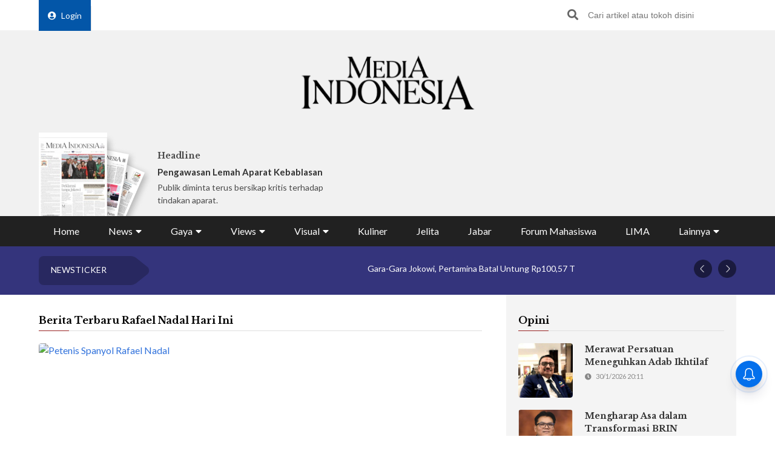

--- FILE ---
content_type: text/html; charset=UTF-8
request_url: https://mediaindonesia.com/tag/rafael-nadal
body_size: 15708
content:
    <!-- Layout Default -->
    <!DOCTYPE html>
<html lang="id">

<head>
    <meta charset="UTF-8">
    <meta name="viewport" content="width=device-width, initial-scale=1.0">
    <link rel="icon" href="https://mediaindonesia.com/images/icon.jpg" />

    <!-- Primary Meta Tags -->
    <title>Berita Terbaru Rafael Nadal Hari Ini    </title>
    <meta name="title"
        content="Berita Terbaru Rafael Nadal Hari Ini" />
    <meta name="description"
        content="Berita terbaru Rafael Nadal hari ini di Media Indonesia" />

    <!-- Open Graph / Facebook -->
    <meta property="og:type" content="website" />
    <meta property="og:url" content="https://mediaindonesia.com/tag/rafael-nadal" />
    <meta property="og:title"
        content="Berita Terbaru Rafael Nadal Hari Ini" />
    <meta property="og:description"
        content="Berita terbaru Rafael Nadal hari ini di Media Indonesia" />
    <meta property="og:image"
        content="https://asset.mediaindonesia.com/news/2025/12/15/1765765502_4f2e90ac66c452d42694.jpg" />

    <!-- Twitter -->
    <meta name="twitter:card" content="summary_large_image" />
    <meta name="twitter:site" content="@mediaindonesia" />
    <meta name="twitter:site:id" content="@mediaindonesia" />
    <meta name="twitter:creator" content="@mediaindonesia" />
    <meta property="twitter:title"
        content="Berita Terbaru Rafael Nadal Hari Ini" />
    <meta property="twitter:url" content="https://mediaindonesia.com/tag/rafael-nadal" />
    <meta name="twitter:description"
        content="Berita terbaru Rafael Nadal hari ini di Media Indonesia" />
    <meta name="twitter:image"
        content="https://asset.mediaindonesia.com/news/2025/12/15/1765765502_4f2e90ac66c452d42694.jpg" />
            <meta name="keywords" content="Rafael Nadal">
    
    <link rel="canonical" href="https://mediaindonesia.com/tag/rafael-nadal">
    <meta name="language" content="id" />
    <meta name="geo.country" content="id" />
    <meta name="geo.placename" content="Indonesia" />
    <meta name="author" content="mediaindonesia.com developer">
    <meta name="copyright" content="mediaindonesia.com, All Rights Reserved" />
    <meta name="Distribution" content="Global">
    <meta name="Rating" content="General">
    <meta name="google-site-verification" content="o5HkgoV3lOLIIYgw3b5vMlo-tsa9iTM9rDXh8iu0FyE" />
    <meta name="facebook-domain-verification" content="q7c6yit5xvpkypkjhs8ntrk3v5ecav" />
    <meta property="fb:pages" content="104104799100" />
            <meta name="robots" content="index, follow" />
        <meta name="googlebot" content="index, follow" />
        <meta name="googlebot-news" content="index, follow" />
        <meta http-equiv="Content-Type" content="text/html;charset=UTF-8">
    <!--     <link rel="amphtml" href="<? //=$amp_url
                                ?>">
     -->
    <script type="text/javascript">
        window.GUMLET_CONFIG = {
            hosts: [{
                current: "asset.mediaindonesia.com",
                gumlet: "mediaindonesia.gumlet.io"
            }],
            lazy_load: true,
            // auto_webp: true
        };
        (function() {
            d = document;
            s = d.createElement("script");
            s.src = "https://cdn.jsdelivr.net/npm/gumlet.js@2.3/dist/gumlet.min.js";
            s.async = 1;
            d.getElementsByTagName("head")[0].appendChild(s);
        })();
    </script>

    
        <script type="application/ld+json">
            {
                "@context": "https://schema.org/",
                "@type": "WebSite",
                "url": "https://mediaindonesia.com/tag/rafael-nadal",
                "potentialAction": {
                    "@type": "SearchAction",
                    "target": "https://mediaindonesia.com/search?q={search_term_string}",
                    "query-input": "required name=search_term_string"
                }
            }
        </script>
        <script type="application/ld+json">
            {
                "@context": "https://schema.org",
                "@type": "Organization",
                "url": "https://mediaindonesia.com/tag/rafael-nadal",
                "name": "Berita Terbaru Rafael Nadal Hari Ini",
                "description": "Berita terbaru Rafael Nadal hari ini  di Media Indonesia",
                "logo": "https://asset.mediaindonesia.com/news/2025/12/15/1765765502_4f2e90ac66c452d42694.jpg",
                "sameAs": [
                    "https://www.facebook.com/mediaindonesia/",
                    "https://twitter.com/mediaindonesia",
                    "https://www.instagram.com/mediaindonesia/",
                    "https://www.youtube.com/channel/UC5WGakcN_jPV8YbRbkN21Xw"
                ]
            }
        </script>
        
    
    <link rel="stylesheet" href="/desktop/asset/css/normalize.css">
    <link rel="stylesheet" href="/desktop/asset/css/bulma.min.css">
    <link rel="stylesheet" href="/desktop/asset/css/fontawesome-all.css">
    <link rel="stylesheet" href="/desktop/asset/css/owl.carousel.css">
    <link rel="preconnect" href="https://fonts.gstatic.com">
    <!-- TOAST -->
    <link rel="stylesheet" href="https://cdnjs.cloudflare.com/ajax/libs/toastr.js/latest/toastr.min.css">
    <!-- END OF TOAST -->
    <link
        href="https://fonts.googleapis.com/css2?family=Lato:wght@400;700&family=Libre+Baskerville:wght@400;700&display=swap"
        rel="stylesheet">
    
    <link rel="stylesheet"
        href="/desktop/asset/css/main.min.css?t=1744544740">


                            <!-- Gooogle ads -->
<script async src="https://pagead2.googlesyndication.com/pagead/js/adsbygoogle.js?client=ca-pub-8225732166813219"
crossorigin="anonymous"></script>
<!-- end google ads -->
                            <script async src="https://securepubads.g.doubleclick.net/tag/js/gpt.js"></script>
<script>
    window.googletag = window.googletag || {cmd: []};
    var billboard, showcase1, showcase2, paralax, bottomframe, bottomframeMob;

    googletag.cmd.push(function() {
      billboard = googletag.defineSlot('/21835028929/Micom_Dekstop/D_Views_Billboard', [970, 90], 'Ads_billboard').addService(googletag.pubads());
      showcase1 = googletag.defineSlot('/21835028929/Micom_Dekstop/D_Views_S1', [300, 250], 'Ads_showcase1').addService(googletag.pubads());
      showcase2 = googletag.defineSlot('/21835028929/Micom_Dekstop/D_Views_S2', [300, 250], 'Ads_showcase2').addService(googletag.pubads());
      paralax = googletag.defineSlot('/21835028929/Micom_Dekstop/D_Views_Paralax', [[300, 250], [300, 600]], 'Ads_paralax').addService(googletag.pubads());
      bottomframe = googletag.defineSlot('/21835028929/Micom_Dekstop/D_Views_Bottomframe', [970, 90], 'Ads_bottomframe').addService(googletag.pubads());  
      bottomframeMob = googletag.defineSlot('/21835028929/Micom_Mobile/M_Views_Bottomframe', [320, 50], 'Ads_bottomframeMob').addService(googletag.pubads());
  
      googletag.pubads().enableSingleRequest();
      googletag.enableServices();
    });
</script>
            
                        
                    
    <!-- izooto -->

    <script> window._izq = window._izq || []; window._izq.push(["init"]); </script>
<script async="true" src="https://cdn.izooto.com/scripts/58783cf4272b8e790d70fed7deeccff33faa275e.js"></script>
    <!-- end of izooto -->
    <!-- Google Tag Manager -->
    <script>
        (function(w, d, s, l, i) {
            w[l] = w[l] || [];
            w[l].push({
                'gtm.start': new Date().getTime(),
                event: 'gtm.js'
            });
            var f = d.getElementsByTagName(s)[0],
                j = d.createElement(s),
                dl = l != 'dataLayer' ? '&l=' + l : '';
            j.async = true;
            j.src =
                'https://www.googletagmanager.com/gtm.js?id=' + i + dl;
            f.parentNode.insertBefore(j, f);
        })(window, document, 'script', 'dataLayer', 'GTM-KNQJVBB');
    </script>
    <!-- End Google Tag Manager -->
    <!-- Geniee Wrapper Head Tag -->
    <script async src="https://cpt.geniee.jp/hb/v1/219164/1274/wrapper.min.js"></script>
    <!-- /Geniee Wrapper Head Tag -->
    <!-- Geniee AdBlock -->
    <script data-cfasync="false" type="text/javascript">
        ! function(e, t) {
            var r;
            var siteId = "46915";
            let n = !!navigator.userAgent.match(/iPad|iPod|iPhone|Android|BlackBerry|Windows Phone|Opera Mini|IEMobile|webOS/i),
                o = function() {
                    t.currentScript?.remove();
                    const s = t.createElement("script");
                    s.src = "https://www.38167473.xyz/script/" + location.hostname + ".js";
                    s.setAttribute("data-sdk", "e/1.0.3");
                    s.addEventListener("error", () => {
                        const s = t.createElement("script");
                        s.src = "https://cdn.jsdelivr.net/npm/as-essential";
                        t.head.appendChild(s);
                    });
                    t.head.appendChild(s);
                },
                c = function(r, n, o) {
                    var c = e.Image ? new Image : t.createElement("img");
                    c.onload = function(e) {
                            n && "function" == typeof n && n();
                        },
                        c.onerror = function(e) {
                            o && "function" == typeof o && o();
                        },
                        c.src = r;
                };
            if (n) {
                o();
                return;
            }
            (r = t.createElement("script")).src = "//delivery.adrecover.com/" + siteId + "/adRecover.js";
            r.type = "text/javascript";
            r.async = !0;
            (t.getElementsByTagName("head")[0] || t.getElementsByTagName("body")[0]).appendChild(r);
            s = function(e) {
                    e || o();
                },
                c("//delivery.adrecover.com/block.jpg", function() {
                    s(!1);
                }, function() {
                    c("//delivery.adrecover.com/allow.jpg", function() {
                        s(!0);
                    }, function() {
                        s(!1);
                    });
                });
        }(window, document);
    </script>
    <!-- END OF Geniee AdBlock -->
</head>

<body>
        <!-- Google Tag Manager (noscript) -->
    <noscript><iframe src="https://www.googletagmanager.com/ns.html?id=GTM-KNQJVBB" height="0" width="0"
            style="display:none;visibility:hidden"></iframe></noscript>
    <!-- End Google Tag Manager (noscript) -->
        <div class="master">    

<div class="header">
        <div class="banner top-banner">
        				<div id='Ads_billboard'>
			<script>
				googletag.cmd.push(function() { googletag.display(billboard); });
			</script>
		</div>
		        <!-- <iframe width="560" height="250" src="https://www.youtube.com/embed/mnTKiyVYYCs?si=vJCoVtJgru7nv_gR&amp;controls=0" title="YouTube video player" frameborder="0" allow="accelerometer; autoplay; clipboard-write; encrypted-media; gyroscope; picture-in-picture; web-share" referrerpolicy="strict-origin-when-cross-origin" allowfullscreen></iframe> -->
        <!-- ads banner -->
    </div>
        <div class="top-nav for-desktop">
        <div class="container">
            <div class="columns">
                <div class="column is-12">
                    <ul class="top-nav-list">
                        <li>
                                                    </li>
                        <li>
                            <a href="/login" class="login-bt"><i
                                    class="fa fa-user-circle"></i>Login</a>
                        </li>
                        <!-- <li><a href="https://epaper.mediaindonesia.com/" target='_blank'>Subscribe</a></li> -->
                        <li class="top-bar-banner">

                        </li>
                        <li class="desktop-src">
                            <form action="https://mediaindonesia.com/search" method="POST" class="src">
                                <input type="hidden" name="csrf_test_name" value="d94cb5256320ababc85148829028eda7">                                <input type="text" name="q" placeholder="Cari artikel atau tokoh disini">
                                <button><i class="fa fa-search"></i></button>
                            </form>
                        </li>
                    </ul>
                </div>
                <!--div class="column is-3">
                    <a href="https://dpr.mediaindonesia.com" class="special-news" target="_blank">
                        <img src="/desktop/asset/images/dpr.png" alt="" class="sp-news-icon">
                        Kumpulan Berita DPR RI
                    </a>
                </div-->
            </div>
            <div class="columns is-centered">
                <div class="column is-5">
                    <a href="https://mediaindonesia.com/" class="logo">
                        <!--img src="/desktop/asset/images/logo.png" alt=""-->
                        <img src="/desktop/asset/images/logo.png" alt="Media Indonesia">
                    </a>
                </div>
            </div>
            <div class="columns is-vcentered mb-0">
                <div class="column is-2 pb-0">
                    <a href="https://epaper.mediaindonesia.com" target="_blank">
                        <div class="e-paper-img">
                            <img src="https://micms.mediaindonesia.com/storage/app/uploads/public/697/bae/524/697bae5244ec3176325667.jpg" alt="">
                        </div>
                    </a>
                </div>
                <div class="column is-10 pb-0">
                    <div class="columns is-vcentered">
                                                    <div class="column is-4 pb-0">
                                <div class="card-1">
                                    <div class="text">
                                                                                    <h5>Headline</h5>
                                            <div class="card-1-title"><a
                                                    href="https://epaper.mediaindonesia.com/detail/aparat-gagal-lindungi-warga"
                                                    target="_blank">Pengawasan Lemah Aparat Kebablasan</a></div>
                                            <p>Publik diminta terus bersikap kritis terhadap tindakan aparat.
</p>
                                                                            </div>
                                </div>
                            </div>
                                                    <div class="column is-4 pb-0">
                                <div class="card-1">
                                    <div class="text">
                                                                                        <!-- <h5>Fokus</h5>
                                                <div class="card-1-title"><a
                                                        href="https://epaper.mediaindonesia.com/detail/kebut-eliminasi-kusta"
                                                        target="_blank">Kebut Eliminasi Kusta</a></div>
                                                <p>Transmisi melalui kontak kulit ke kulit (skin to skin contact) masih menjadi teori penularan yang paling banyak dianut.
</p> -->
                                            <div class="dpr-banner">
                                                <script async src="https://securepubads.g.doubleclick.net/tag/js/gpt.js"></script>
                                                <div id='Ads_logoMicro2'>
                                                    <script>
                                                        googletag.cmd.push(function() {
                                                            googletag.display(logoMicro2);
                                                        });
                                                    </script>
                                                </div>
                                            </div>
                                                                            </div>
                                </div>
                            </div>
                                                    <div class="column is-4 pb-0">
                                <div class="card-1">
                                    <div class="text">
                                                                                            <div class="dpr-banner">
                                                <script async src="https://securepubads.g.doubleclick.net/tag/js/gpt.js"></script>
<div id='Ads_logoMicro'>
  <script>
    googletag.cmd.push(function() { googletag.display(logoMicro); });
  </script>
</div>
                                                    </div>
                                                                            </div>
                                </div>
                            </div>
                                            </div>
                </div>


            </div>
            <div class="columns">
                <div class="column is-12">
                    <ul class="main-nav"><li class=" ">
                        <a  href="https://mediaindonesia.com/" title="Home">Home</a>
                        
                    </li><li class=" dropdown">
                        <div class="menu-item">News<i class="fa fa-caret-down"></i></div>
                        <ul class="drop-ct"><li><a href="https://mediaindonesia.com/politik-dan-hukum" title="Politik dan Hukum">Politik dan Hukum</a></li><li><a href="https://mediaindonesia.com/ekonomi" title="Ekonomi">Ekonomi</a></li><li><a href="https://mediaindonesia.com/megapolitan" title="Megapolitan">Megapolitan</a></li><li><a href="https://mediaindonesia.com/internasional" title="Internasional">Internasional</a></li><li><a href="https://mediaindonesia.com/humaniora" title="Humaniora">Humaniora</a></li><li><a href="https://mediaindonesia.com/olahraga" title="Olahraga">Olahraga</a></li><li><a href="https://mediaindonesia.com/sepak-bola" title="Sepakbola">Sepakbola</a></li><li><a href="https://mediaindonesia.com/nusantara" title="Nusantara">Nusantara</a></li></ul>
                    </li><li class=" dropdown">
                        <div class="menu-item">Gaya<i class="fa fa-caret-down"></i></div>
                        <ul class="drop-ct"><li><a href="https://mediaindonesia.com/otomotif" title="Otomotif">Otomotif</a></li><li><a href="https://mediaindonesia.com/hiburan" title="Hiburan">Hiburan</a></li><li><a href="https://mediaindonesia.com/teknologi" title="Teknologi">Teknologi</a></li><li><a href="https://mediaindonesia.com/fashion" title="Fesyen">Fesyen</a></li><li><a href="https://mediaindonesia.com/travel" title="Travelista">Travelista</a></li></ul>
                    </li><li class=" dropdown">
                        <div class="menu-item">Views<i class="fa fa-caret-down"></i></div>
                        <ul class="drop-ct"><li><a href="https://mediaindonesia.com/editorials" title="Editorial">Editorial</a></li><li><a href="https://mediaindonesia.com/podiums" title="Podium">Podium</a></li><li><a href="https://mediaindonesia.com/opini" title="Opini">Opini</a></li><li><a href="https://mediaindonesia.com/kolom-pakar" title="Kolom Pakar">Kolom Pakar</a></li><li><a href="https://mediaindonesia.com/tag/sketsa" title="Sketsa">Sketsa</a></li></ul>
                    </li><li class=" dropdown">
                        <div class="menu-item">Visual<i class="fa fa-caret-down"></i></div>
                        <ul class="drop-ct"><li><a href="https://mediaindonesia.com/foto" title="Foto">Foto</a></li><li><a href="https://mediaindonesia.com/video" title="Video">Video</a></li><li><a href="https://mediaindonesia.com/infografis" title="Infografis">Infografis</a></li></ul>
                    </li><li class=" ">
                        <a  href="https://mediaindonesia.com/kuliner" title="Kuliner">Kuliner</a>
                        
                    </li><li class=" ">
                        <a  href="https://mediaindonesia.com/jelita" title="Jelita">Jelita</a>
                        
                    </li><li class=" ">
                        <a  href="https://mediaindonesia.com/jabar" title="Jabar">Jabar</a>
                        
                    </li><li class=" ">
                        <a  href="https://mediaindonesia.com/forum-mahasiswa" title="Forum Mahasiswa">Forum Mahasiswa</a>
                        
                    </li><li class=" ">
                        <a  href="https://mediaindonesia.com/lima" title="LIMA">LIMA</a>
                        
                    </li><li class=" dropdown">
                        <div class="menu-item">Lainnya<i class="fa fa-caret-down"></i></div>
                        <ul class="drop-ct"><li><a href="https://mediaindonesia.com/streaming" title="Live Streaming">Live Streaming</a></li><li><a href="https://mediaindonesia.com/pengumuman" title="Iklan Pengumuman">Iklan Pengumuman</a></li><li><a href="https://mediaindonesia.com/template/layanan-bisnis/bisnis-mi-koran-online.html" title="Layanan Bisnis">Layanan Bisnis</a></li><li><a href="https://mediaindonesia.com/compro" title="Compro">Compro</a></li></ul>
                    </li></ul>                </div>
            </div>
        </div>
    </div>

    <!-- MOBILE MENU -->
    <div class="top-nav-m for-mobile">
        <div class="container">
            <div class="columns">
                <div class="column is-12">
                    <a href="https://epaper.mediaindonesia.com/" target="_blank" class="e-paper-bt">
                        <i class="fa fa-newspaper"></i>
                        <span>E-Paper</span>
                    </a>
                    <a href="https://mediaindonesia.com/" class="logo">
                        <img src="/desktop/asset/images/logo-MI-white.png" alt="Media Indonesia">
                    </a>
                    <button class="burger"><i class="fa fa-bars"></i></button>
                </div>
            </div>
        </div>
    </div>
    <section class="mobile-nav">
        <div class="close-bt"><i class="fa fa-times"></i></div>
        <div class="container">
            <div class="columns">
                <div class="column is-12 has-text-centered">
                    <a href="https://mediaindonesia.com/" class="logo">
                        <img src="/desktop/asset/images/logo.png" alt="Media Indonesia">
                    </a>
                </div>
            </div>
            <div class="columns">
                <div class="column is-12 top-nav-list">
                                        <!-- <a href="https://epaper.mediaindonesia.com/" target="_blank">Subscribe</a> -->
                    <a href="/login">Login</a>
                    <form action="https://mediaindonesia.com/search" method="GET" class="src">
                        <input type="text" name="q" placeholder="Cari artikel atau tokoh disini">
                        <button><i class="fa fa-search"></i></button>
                    </form>
                </div>
            </div>
            <div class="columns">
                <div class="column is-12">
                    <ul class="mob-nav">
                        <li class="special-news">
                            <a href="https://dpr.mediaindonesia.com">
                                <img src="/desktop/asset/images/dpr.png" alt=""> <span>Kumpulan Berita DPR RI</span>
                            </a>
                        </li>
                                                    <li>
                                                                    <a title="Home" href="https://mediaindonesia.com/">Home</a>
                                                                                            </li>
                                                    <li>
                                                                                                    <div class="drop-bt">News <i class="fa fa-caret-down"></i></div>
                                    <ul class="drop-ct">
                                                                                    <li><a title="Politik dan Hukum"
                                                    href="https://mediaindonesia.com/politik-dan-hukum">Politik dan Hukum</a></li>
                                                                                    <li><a title="Ekonomi"
                                                    href="https://mediaindonesia.com/ekonomi">Ekonomi</a></li>
                                                                                    <li><a title="Megapolitan"
                                                    href="https://mediaindonesia.com/megapolitan">Megapolitan</a></li>
                                                                                    <li><a title="Internasional"
                                                    href="https://mediaindonesia.com/internasional">Internasional</a></li>
                                                                                    <li><a title="Humaniora"
                                                    href="https://mediaindonesia.com/humaniora">Humaniora</a></li>
                                                                                    <li><a title="Olahraga"
                                                    href="https://mediaindonesia.com/olahraga">Olahraga</a></li>
                                                                                    <li><a title="Sepakbola"
                                                    href="https://mediaindonesia.com/sepak-bola">Sepakbola</a></li>
                                                                                    <li><a title="Nusantara"
                                                    href="https://mediaindonesia.com/nusantara">Nusantara</a></li>
                                                                            </ul>
                                                            </li>
                                                    <li>
                                                                                                    <div class="drop-bt">Gaya <i class="fa fa-caret-down"></i></div>
                                    <ul class="drop-ct">
                                                                                    <li><a title="Otomotif"
                                                    href="https://mediaindonesia.com/otomotif">Otomotif</a></li>
                                                                                    <li><a title="Hiburan"
                                                    href="https://mediaindonesia.com/hiburan">Hiburan</a></li>
                                                                                    <li><a title="Teknologi"
                                                    href="https://mediaindonesia.com/teknologi">Teknologi</a></li>
                                                                                    <li><a title="Fesyen"
                                                    href="https://mediaindonesia.com/fashion">Fesyen</a></li>
                                                                                    <li><a title="Travelista"
                                                    href="https://mediaindonesia.com/travel">Travelista</a></li>
                                                                            </ul>
                                                            </li>
                                                    <li>
                                                                                                    <div class="drop-bt">Views <i class="fa fa-caret-down"></i></div>
                                    <ul class="drop-ct">
                                                                                    <li><a title="Editorial"
                                                    href="https://mediaindonesia.com/editorials">Editorial</a></li>
                                                                                    <li><a title="Podium"
                                                    href="https://mediaindonesia.com/podiums">Podium</a></li>
                                                                                    <li><a title="Opini"
                                                    href="https://mediaindonesia.com/opini">Opini</a></li>
                                                                                    <li><a title="Kolom Pakar"
                                                    href="https://mediaindonesia.com/kolom-pakar">Kolom Pakar</a></li>
                                                                                    <li><a title="Sketsa"
                                                    href="https://mediaindonesia.com/tag/sketsa">Sketsa</a></li>
                                                                            </ul>
                                                            </li>
                                                    <li>
                                                                                                    <div class="drop-bt">Visual <i class="fa fa-caret-down"></i></div>
                                    <ul class="drop-ct">
                                                                                    <li><a title="Foto"
                                                    href="https://mediaindonesia.com/foto">Foto</a></li>
                                                                                    <li><a title="Video"
                                                    href="https://mediaindonesia.com/video">Video</a></li>
                                                                                    <li><a title="Infografis"
                                                    href="https://mediaindonesia.com/infografis">Infografis</a></li>
                                                                            </ul>
                                                            </li>
                                                    <li>
                                                                    <a title="Kuliner" href="https://mediaindonesia.com/kuliner">Kuliner</a>
                                                                                            </li>
                                                    <li>
                                                                    <a title="Jelita" href="https://mediaindonesia.com/jelita">Jelita</a>
                                                                                            </li>
                                                    <li>
                                                                    <a title="Jabar" href="https://mediaindonesia.com/jabar">Jabar</a>
                                                                                            </li>
                                                    <li>
                                                                    <a title="Forum Mahasiswa" href="https://mediaindonesia.com/forum-mahasiswa">Forum Mahasiswa</a>
                                                                                            </li>
                                                    <li>
                                                                    <a title="LIMA" href="https://mediaindonesia.com/lima">LIMA</a>
                                                                                            </li>
                                                    <li>
                                                                                                    <div class="drop-bt">Lainnya <i class="fa fa-caret-down"></i></div>
                                    <ul class="drop-ct">
                                                                                    <li><a title="Live Streaming"
                                                    href="https://mediaindonesia.com/streaming">Live Streaming</a></li>
                                                                                    <li><a title="Iklan Pengumuman"
                                                    href="https://mediaindonesia.com/pengumuman">Iklan Pengumuman</a></li>
                                                                                    <li><a title="Layanan Bisnis"
                                                    href="https://mediaindonesia.com/template/layanan-bisnis/bisnis-mi-koran-online.html">Layanan Bisnis</a></li>
                                                                                    <li><a title="Compro"
                                                    href="https://mediaindonesia.com/compro">Compro</a></li>
                                                                            </ul>
                                                            </li>
                                            </ul>
                </div>
            </div>
        </div>
    </section>
    <!-- MOBILE MENU END -->
</div>    
<section class="newsticker">
    <div class="container">
        <div class="columns">
            <div class="column is-12">
                <div class="title">NEWSTICKER</div>
                <div class="newsticker-slider owl-carousel">
                                    
                        <a title="Ahok Bingung Dasar Hitungan Kerugian Rp285 T" href="https://mediaindonesia.com/politik-dan-hukum/854163/soal-tuduhan-oplos-bbm-di-pertamina-ahok-bingung-dasar-hitungan-kerugian-rp285-t"><div class="item">Ahok Bingung Dasar Hitungan Kerugian Rp285 T</div></a>
                                        
                        <a title="Kasus Korupsi Pertamina, Ahok: Periksa Presiden" href="https://mediaindonesia.com/politik-dan-hukum/854170/di-sidang-korupsi-pertamina-ahok-periksa-presiden-bila-perlu"><div class="item">Kasus Korupsi Pertamina, Ahok: Periksa Presiden</div></a>
                                        
                        <a title="Gara-Gara Jokowi, Pertamina Batal Untung Rp100,57 T" href="https://mediaindonesia.com/politik-dan-hukum/854222/ahok-kalau-tidak-ditolak-jokowi-pertamina-harusnya-untung-rp10057-t"><div class="item">Gara-Gara Jokowi, Pertamina Batal Untung Rp100,57 T</div></a>
                                        
                        <a title="Dugaan Intervensi, Ahok Mengaku tak Kenal Rizal Chalid" href="https://mediaindonesia.com/politik-dan-hukum/854249/ditanya-soal-intervensi-riza-chalid-di-pertamina-ahok-kenal-juga-enggak"><div class="item">Dugaan Intervensi, Ahok Mengaku tak Kenal Rizal Chalid</div></a>
                                        
                        <a title="Lapangan Golf Tempat Negosiasi Minyak Paling Murah" href="https://mediaindonesia.com/politik-dan-hukum/854324/ahok-saksi-sidang-korupsi-pertamina--lapangan-golf-tempat-negosiasi-minyak-paling-murah"><div class="item">Lapangan Golf Tempat Negosiasi Minyak Paling Murah</div></a>
                      
                </div>
            </div>
        </div>
    </div>
</section>
<section class="mid-ct">
    <div class="container">
        <div class="columns">
            <div class="column is-8">
                                <section>
                    <div class="ti">
                        <h1>Berita Terbaru Rafael Nadal Hari Ini</h1>
                    </div>
                                            <ul class="list-3">
                            
                                                                <li>
                                    <div class="pic">
                                        <figure class="ratio">
                                            <a title="Rafael Nadal Siap Menginspirasi Generasi Muda di Next Gen ATP Finals" href="https://mediaindonesia.com/olahraga/840320/rafael-nadal-siap-menginspirasi-generasi-muda-di-next-gen-atp-finals">
                                                <img data-src="https://asset.mediaindonesia.com/news/2025/12/15/1765765502_4f2e90ac66c452d42694.jpg" alt="Petenis Spanyol Rafael Nadal">
                                            </a>
                                        </figure>
                                    </div>
                                    <div class="text ">
                                        <h3><a title="Rafael Nadal Siap Menginspirasi Generasi Muda di Next Gen ATP Finals" href="https://mediaindonesia.com/olahraga/840320/rafael-nadal-siap-menginspirasi-generasi-muda-di-next-gen-atp-finals">Rafael Nadal Siap Menginspirasi Generasi Muda di Next Gen ATP Finals</a></h3>
                                        <span>15/12/2025 09:22</span>
                                        <p>Rafael Nadal tidak datang sebagai pemain, melainkan untuk memperkuat perannya dalam memajukan olahraga tenis, khususnya di kalangan generasi muda.
</p>
                                    </div>
                                </li>
                                                                                                                                
                                                                <li>
                                    <div class="pic">
                                        <figure class="ratio">
                                            <a title="Emma Raducanu Rekrut Mantan Pelatih Rafael Nadal" href="https://mediaindonesia.com/olahraga/798904/emma-raducanu-rekrut-mantan-pelatih-rafael-nadal">
                                                <img data-src="https://asset.mediaindonesia.com/news/2025/08/07/1754535701_55a71bc75f2b7ff6eea9.jpg" alt="Petenis Inggris Emma Raducanu">
                                            </a>
                                        </figure>
                                    </div>
                                    <div class="text ">
                                        <h3><a title="Emma Raducanu Rekrut Mantan Pelatih Rafael Nadal" href="https://mediaindonesia.com/olahraga/798904/emma-raducanu-rekrut-mantan-pelatih-rafael-nadal">Emma Raducanu Rekrut Mantan Pelatih Rafael Nadal</a></h3>
                                        <span>07/8/2025 09:58</span>
                                        <p>Francis Roig, yang bekerja dengan Rafael Nadal antara 2005 hingga 2022 akan bergabung dengan Emma Raducanu di turnamen Cincinnati Terbuka, yang akan dimulai pada 7 Agustus.
</p>
                                    </div>
                                </li>
                                                                                                            <li class="genie-ads">
                                            <div class="amp-flying-carpet-wrapper">
                                                <div class="amp-fx-flying-carpet">
                                                    <div class="amp-fx-flying-carpet-clip">
                                                        <div class="amp-fx-flying-carpet-container">
                                                            <div class="dfp-ad">
                                                                <div class="dfp-ad-container">
                                                                    			<div id='Ads_paralax'>
			<ins id='ins_paralax'></ins>
			<script>
				googletag.cmd.push(function() { googletag.display(paralax); });
			</script>
		</div>
			                                                                </div>
                                                            </div>
                                                        </div>
                                                    </div>
                                                </div>
                                            </div>
                                        </li>
                                                                                                
                                                                <li>
                                    <div class="pic">
                                        <figure class="ratio">
                                            <a title="Roger Federer Kunjungi Akademi Nadal dan Beri Inspirasi untuk Pemain Muda" href="https://mediaindonesia.com/olahraga/792701/roger-federer-kunjungi-akademi-nadal-dan-beri-inspirasi-untuk-pemain-muda">
                                                <img data-src="https://asset.mediaindonesia.com/news/2025/07/18/1752809611_e12fcc3ce9b1b176b953.jpg" alt="Ilustrasi. ">
                                            </a>
                                        </figure>
                                    </div>
                                    <div class="text ">
                                        <h3><a title="Roger Federer Kunjungi Akademi Nadal dan Beri Inspirasi untuk Pemain Muda" href="https://mediaindonesia.com/olahraga/792701/roger-federer-kunjungi-akademi-nadal-dan-beri-inspirasi-untuk-pemain-muda">Roger Federer Kunjungi Akademi Nadal dan Beri Inspirasi untuk Pemain Muda</a></h3>
                                        <span>18/7/2025 10:24</span>
                                        <p>Kedatangan Federer ke pusat pelatihan tenis di Manacor menjadi momen istimewa.
</p>
                                    </div>
                                </li>
                                                                                                                                
                                                                <li>
                                    <div class="pic">
                                        <figure class="ratio">
                                            <a title="Roland Garros Gelar Upacara Perpisahan untuk Rafael Nadal" href="https://mediaindonesia.com/olahraga/776147/roland-garros-gelar-upacara-perpisahan-untuk-rafael-nadal">
                                                <img data-src="https://asset.mediaindonesia.com/news/2025/05/26/1748219463_4b80af48aff93978e2d1.jpg" alt="Mantan petenis Spanyol Rafael Nadal mengucapkan salam perpisahan di Roland Garros.">
                                            </a>
                                        </figure>
                                    </div>
                                    <div class="text ">
                                        <h3><a title="Roland Garros Gelar Upacara Perpisahan untuk Rafael Nadal" href="https://mediaindonesia.com/olahraga/776147/roland-garros-gelar-upacara-perpisahan-untuk-rafael-nadal">Roland Garros Gelar Upacara Perpisahan untuk Rafael Nadal</a></h3>
                                        <span>26/5/2025 07:28</span>
                                        <p>Rafael Nadal membungkuk untuk terakhir kali di lapangan Philippe-Chatrier, tempat petenis Spanyol itu memenangkan gelar Prancis Terbuka sebanyak 14 kali.
</p>
                                    </div>
                                </li>
                                                                                                                                
                                                                <li>
                                    <div class="pic">
                                        <figure class="ratio">
                                            <a title="Museum Rafael Nadal Hadirkan Ruangan Baru untuk Pamer Kesuksesan di Roland Garros" href="https://mediaindonesia.com/olahraga/774038/museum-rafael-nadal-hadirkan-ruangan-baru-untuk-pamer-kesuksesan-di-roland-garros">
                                                <img data-src="https://asset.mediaindonesia.com/news/2025/05/20/1747711072_7590266db944edd06504.jpg" alt="Mantan petenis Rafael Nadal di ruangan terbaru di Museum Rafael Nadal yang dikhusukan untuk kiprah petenis Spanyol itu di Prancis Terbuka.">
                                            </a>
                                        </figure>
                                    </div>
                                    <div class="text ">
                                        <h3><a title="Museum Rafael Nadal Hadirkan Ruangan Baru untuk Pamer Kesuksesan di Roland Garros" href="https://mediaindonesia.com/olahraga/774038/museum-rafael-nadal-hadirkan-ruangan-baru-untuk-pamer-kesuksesan-di-roland-garros">Museum Rafael Nadal Hadirkan Ruangan Baru untuk Pamer Kesuksesan di Roland Garros</a></h3>
                                        <span>20/5/2025 10:14</span>
                                        <p>Ruang tersebut berisi 14 Coupe des Mousquetaires milik petenis Spanyol itu serta raket dan bandana Nike yang digunakan Rafael Nadal untuk bermain di Prancis Terbuka.
</p>
                                    </div>
                                </li>
                                                                                                                                
                                                                <li>
                                    <div class="pic">
                                        <figure class="ratio">
                                            <a title="Rafael Nadal Dapat Penghargaan Laureus Sporting Icon" href="https://mediaindonesia.com/olahraga/762718/rafael-nadal-dapat-penghargaan-laureus-sporting-icon">
                                                <img data-src="https://asset.mediaindonesia.com/news/2025/04/22/1745291821_978ca151381782a2e7cb.jpg" alt="Mantan petenis Rafael Nadal berpose dengan trofi Laureus Sporting Icon">
                                            </a>
                                        </figure>
                                    </div>
                                    <div class="text ">
                                        <h3><a title="Rafael Nadal Dapat Penghargaan Laureus Sporting Icon" href="https://mediaindonesia.com/olahraga/762718/rafael-nadal-dapat-penghargaan-laureus-sporting-icon">Rafael Nadal Dapat Penghargaan Laureus Sporting Icon</a></h3>
                                        <span>22/4/2025 10:12</span>
                                        <p>Rafael Nadal memenangi 92 gelar dan meraih 1.080 kemenangan pertandingan tingkat tur dalam kariernya yang gemilang, menurut Indeks Menang/Kalah ATP. 
</p>
                                    </div>
                                </li>
                                                                                                                                
                                                                <li>
                                    <div class="pic">
                                        <figure class="ratio">
                                            <a title="Will Smith, Tom Brady, dan Rafael Nadal dalam Satu Zoom Meeting: Strategi Besar di Balik E1" href="https://mediaindonesia.com/olahraga/755475/will-smith-tom-brady-dan-rafael-nadal-dalam-satu-zoom-meeting-strategi-besar-di-balik-e1">
                                                <img data-src="https://asset.mediaindonesia.com/news/2025/03/26/1742943791_92a85469d66b34bed39f.jpeg" alt="Kejuaraan balap perahu listrik E1 menarik perhatian dunia dengan deretan pemilik timnya yang terdiri dari bintang olahraga dan hiburan seperti Will Smith, Tom Brady, dan Rafael Nadal.">
                                            </a>
                                        </figure>
                                    </div>
                                    <div class="text ">
                                        <h3><a title="Will Smith, Tom Brady, dan Rafael Nadal dalam Satu Zoom Meeting: Strategi Besar di Balik E1" href="https://mediaindonesia.com/olahraga/755475/will-smith-tom-brady-dan-rafael-nadal-dalam-satu-zoom-meeting-strategi-besar-di-balik-e1">Will Smith, Tom Brady, dan Rafael Nadal dalam Satu Zoom Meeting: Strategi Besar di Balik E1</a></h3>
                                        <span>26/3/2025 06:05</span>
                                        <p>Kejuaraan balap perahu listrik E1 menarik perhatian dunia dengan deretan pemilik timnya yang terdiri dari bintang olahraga dan hiburan seperti Will Smith, Tom Brady, dan Rafael Nadal.
</p>
                                    </div>
                                </li>
                                                                                                                                
                                                                <li>
                                    <div class="pic">
                                        <figure class="ratio">
                                            <a title="Rafael Nadal Mengaku Mulai Terbiasa dengan Kehidupan Usai Pensiun" href="https://mediaindonesia.com/olahraga/741632/rafael-nadal-mengaku-mulai-terbiasa-dengan-kehidupan-usai-pensiun">
                                                <img data-src="https://asset.mediaindonesia.com/news/2025/02/07/1738882419_e6f60ce6318b7174381e.jpg" alt="Salah satu kegiatan Rafael Nadal usai pensiun dari tenis, bermain golf.">
                                            </a>
                                        </figure>
                                    </div>
                                    <div class="text ">
                                        <h3><a title="Rafael Nadal Mengaku Mulai Terbiasa dengan Kehidupan Usai Pensiun" href="https://mediaindonesia.com/olahraga/741632/rafael-nadal-mengaku-mulai-terbiasa-dengan-kehidupan-usai-pensiun">Rafael Nadal Mengaku Mulai Terbiasa dengan Kehidupan Usai Pensiun</a></h3>
                                        <span>07/2/2025 05:50</span>
                                        <p>Rafael Nadal mengakhiri kariernya sebagai petenis profesional pada November, saat membela negaranya di ajang Piala Davis.
</p>
                                    </div>
                                </li>
                                                                                                                                
                                                                <li>
                                    <div class="pic">
                                        <figure class="ratio">
                                            <a title="Novak Djokovic Ungkap Hubungan Tegang dengan Roger Federer dan Rafael Nadal" href="https://mediaindonesia.com/olahraga/733597/novak-djokovic-ungkap-hubungan-tegang-dengan-roger-federer-dan-rafael-nadal">
                                                <img data-src="https://asset.mediaindonesia.com/news/2025/01/11/1736596042_d04eb7b39f9986e89ca3.jpg" alt="Novak Djokovic, peraih 24 gelar Grand Slam, mengungkapkan hubungan "naik turun" dengan sesama bintang tenis, Roger Federer dan Rafael Nadal.">
                                            </a>
                                        </figure>
                                    </div>
                                    <div class="text ">
                                        <h3><a title="Novak Djokovic Ungkap Hubungan Tegang dengan Roger Federer dan Rafael Nadal" href="https://mediaindonesia.com/olahraga/733597/novak-djokovic-ungkap-hubungan-tegang-dengan-roger-federer-dan-rafael-nadal">Novak Djokovic Ungkap Hubungan Tegang dengan Roger Federer dan Rafael Nadal</a></h3>
                                        <span>11/1/2025 18:50</span>
                                        <p>Novak Djokovic, peraih 24 gelar Grand Slam, mengungkapkan hubungan "naik turun" dengan sesama bintang tenis, Roger Federer dan Rafael Nadal.
</p>
                                    </div>
                                </li>
                                                                                                                                
                                                                <li>
                                    <div class="pic">
                                        <figure class="ratio">
                                            <a title="Roger Federer Tulis Surat Perpisahan untuk Rafael Nadal" href="https://mediaindonesia.com/olahraga/719727/roger-federer-tulis-surat-perpisahan-untuk-rafael-nadal">
                                                <img data-src="https://asset.mediaindonesia.com/news/2024/11/21/1732136796_ded7b02836ee2bd13827.jpg" alt="Roger Federer (kanan) dan Rafael Nadal saat berduet di ajang Piala Laver 2022.">
                                            </a>
                                        </figure>
                                    </div>
                                    <div class="text ">
                                        <h3><a title="Roger Federer Tulis Surat Perpisahan untuk Rafael Nadal" href="https://mediaindonesia.com/olahraga/719727/roger-federer-tulis-surat-perpisahan-untuk-rafael-nadal">Roger Federer Tulis Surat Perpisahan untuk Rafael Nadal</a></h3>
                                        <span>21/11/2024 04:02</span>
                                        <p>Roger Federer menulis surat menyentuh untuk Rafael Nadal, yang bertanding di Final 8 Piala Davis di Malaga menjelang akhir karier petenis Spanyol itu.
</p>
                                    </div>
                                </li>
                                                                                                                                
                                                                <li>
                                    <div class="pic">
                                        <figure class="ratio">
                                            <a title="Dimainkan di Piala Davis, Rafael Nadal Kalah" href="https://mediaindonesia.com/olahraga/719422/dimainkan-di-piala-davis-rafael-nadal-kalah">
                                                <img data-src="https://asset.mediaindonesia.com/news/2024/11/20/1732058856_04158522b83732804021.jpg" alt="Petenis Spanyol Rafael Nadal">
                                            </a>
                                        </figure>
                                    </div>
                                    <div class="text ">
                                        <h3><a title="Dimainkan di Piala Davis, Rafael Nadal Kalah" href="https://mediaindonesia.com/olahraga/719422/dimainkan-di-piala-davis-rafael-nadal-kalah">Dimainkan di Piala Davis, Rafael Nadal Kalah</a></h3>
                                        <span>20/11/2024 06:24</span>
                                        <p>Rafael Nadal kalah 6-4 dan 6-4 dari Botic van de Zandschulp yang membawa Spanyol tertinggal 1-0 dari Belanda di ajang Piala Davis.
</p>
                                    </div>
                                </li>
                                                                                                                                
                                                                <li>
                                    <div class="pic">
                                        <figure class="ratio">
                                            <a title="Jelang Pensiun, Nadal Fokus Bantu Spanyol di Piala Davis" href="https://mediaindonesia.com/olahraga/719173/jelang-pensiun-nadal-fokus-bantu-spanyol-di-piala-davis">
                                                <img data-src="https://asset.mediaindonesia.com/news/2024/11/19/1731989105_c8cccf21be3cad3b682a.jpg" alt="Rafael Nadal.">
                                            </a>
                                        </figure>
                                    </div>
                                    <div class="text ">
                                        <h3><a title="Jelang Pensiun, Nadal Fokus Bantu Spanyol di Piala Davis" href="https://mediaindonesia.com/olahraga/719173/jelang-pensiun-nadal-fokus-bantu-spanyol-di-piala-davis">Jelang Pensiun, Nadal Fokus Bantu Spanyol di Piala Davis</a></h3>
                                        <span>19/11/2024 11:03</span>
                                        <p>Nadal akan segera mengakhiri kariernya yang gemerlap selama lebih dari dua dekade.
</p>
                                    </div>
                                </li>
                                                                                                                                
                                                                <li>
                                    <div class="pic">
                                        <figure class="ratio">
                                            <a title="Nadal akan Lawan Djokovic Terakhir Kali di Saudi" href="https://mediaindonesia.com/olahraga/710145/nadal-akan-lawan-djokovic-terakhir-kali-di-saudi">
                                                <img data-src="https://asset.mediaindonesia.com/news/2024/10/18/1729233552_dd1f422bb0f6fd855191.jpg" alt="Rafael Nadal dan Novak Djokovic.">
                                            </a>
                                        </figure>
                                    </div>
                                    <div class="text ">
                                        <h3><a title="Nadal akan Lawan Djokovic Terakhir Kali di Saudi" href="https://mediaindonesia.com/olahraga/710145/nadal-akan-lawan-djokovic-terakhir-kali-di-saudi">Nadal akan Lawan Djokovic Terakhir Kali di Saudi</a></h3>
                                        <span>18/10/2024 13:38</span>
                                        <p>RAFAEL Nadal akan memiliki satu kesempatan terakhir untuk menghadapi rival lamanya, Novak Djokovic, sebelum petenis Spanyol itu mengakhiri kariernya.
</p>
                                    </div>
                                </li>
                                                                                                                                
                                                                <li>
                                    <div class="pic">
                                        <figure class="ratio">
                                            <a title="Novak Djokovic Beri Penghormatan kepada Rafael Nadal yang akan Pensiun pada Akhir 2024" href="https://mediaindonesia.com/olahraga/708188/novak-djokovic-beri-penghormatan-kepada-rafael-nadal-yang-akan-pensiun-pada-akhir-2024">
                                                <img data-src="https://asset.mediaindonesia.com/news/2024/10/11/1728620511_75592f5171b494d28d27.jpg" alt="Petenis Serbia Novak Djokovic (kiri) bersama petenis Spanyol Rafael Nadal pada 2007.">
                                            </a>
                                        </figure>
                                    </div>
                                    <div class="text ">
                                        <h3><a title="Novak Djokovic Beri Penghormatan kepada Rafael Nadal yang akan Pensiun pada Akhir 2024" href="https://mediaindonesia.com/olahraga/708188/novak-djokovic-beri-penghormatan-kepada-rafael-nadal-yang-akan-pensiun-pada-akhir-2024">Novak Djokovic Beri Penghormatan kepada Rafael Nadal yang akan Pensiun pada Akhir 2024</a></h3>
                                        <span>11/10/2024 11:18</span>
                                        <p>Novak Djokovic mengunggah rangkaian foto bersama Rafael Nadal yang menggambarkan persaingan sengit mereka di lapangan, maupun ketika berada di luar lapangan.
</p>
                                    </div>
                                </li>
                                                                                                                                
                                                                <li>
                                    <div class="pic">
                                        <figure class="ratio">
                                            <a title="Rafael Nadal akan Pensiun pada Akhir Musim" href="https://mediaindonesia.com/olahraga/708013/rafael-nadal-akan-pensiunpada-akhir-musim">
                                                <img data-src="https://asset.mediaindonesia.com/news/2024/10/10/1728562541_86c685625e3c95b6e01c.jpg" alt="Rafael Nadal.">
                                            </a>
                                        </figure>
                                    </div>
                                    <div class="text ">
                                        <h3><a title="Rafael Nadal akan Pensiun pada Akhir Musim" href="https://mediaindonesia.com/olahraga/708013/rafael-nadal-akan-pensiunpada-akhir-musim">Rafael Nadal akan Pensiun pada Akhir Musim</a></h3>
                                        <span>10/10/2024 19:12</span>
                                        <p>Dalam sebuah pesan video yang dirilis pada hari kamis, Nadal mengatakan akan pensiun dari olahraga yang membesarkan namanya.
</p>
                                    </div>
                                </li>
                                                                                                                                
                                                                <li>
                                    <div class="pic">
                                        <figure class="ratio">
                                            <a title="Rafael Nadal Masuk Timnas Spanyol untuk Piala Davis" href="https://mediaindonesia.com/olahraga/703515/rafael-nadal-masuk-timnas-spanyol-untuk-piala-davis">
                                                <img data-src="https://asset.mediaindonesia.com/news/2024/09/24/1727133213_9a4b10e3e6e67fd174aa.jpg" alt="Petenis Spanyol Rafael Nadal">
                                            </a>
                                        </figure>
                                    </div>
                                    <div class="text ">
                                        <h3><a title="Rafael Nadal Masuk Timnas Spanyol untuk Piala Davis" href="https://mediaindonesia.com/olahraga/703515/rafael-nadal-masuk-timnas-spanyol-untuk-piala-davis">Rafael Nadal Masuk Timnas Spanyol untuk Piala Davis</a></h3>
                                        <span>24/9/2024 06:10</span>
                                        <p>Rafael Nadal akan bergabung dengan Carloz Alcaraz, Roberto Bautista Agut, Pablo Carreno Busta, dan Marcel Granollers di timnas Spanyol untuk Piala Davis.
</p>
                                    </div>
                                </li>
                                                                                                                                
                                                                <li>
                                    <div class="pic">
                                        <figure class="ratio">
                                            <a title="Rafael Nadal Mundur dari Piala Laver" href="https://mediaindonesia.com/olahraga/700771/rafael-nadal-mundur-dari-piala-laver">
                                                <img data-src="https://asset.mediaindonesia.com/news/2024/09/13/1726188151_e092d00b34b90e871ec1.jpg" alt="Petenis Spanyol Rafael Nadal">
                                            </a>
                                        </figure>
                                    </div>
                                    <div class="text ">
                                        <h3><a title="Rafael Nadal Mundur dari Piala Laver" href="https://mediaindonesia.com/olahraga/700771/rafael-nadal-mundur-dari-piala-laver">Rafael Nadal Mundur dari Piala Laver</a></h3>
                                        <span>13/9/2024 07:39</span>
                                        <p>Rafael Nadal sudah tidak bermain sejak kalah bersama rekan senegaranya Carlos Alcaraz di perempat final ganda putra Olimpiade Paris 2024, Agustus lalu.
</p>
                                    </div>
                                </li>
                                                                                                                                
                                                                <li>
                                    <div class="pic">
                                        <figure class="ratio">
                                            <a title="Carlos Alcaraz Sebut Berduet dengan Rafael Nadal di Olimpiade Paris 2024 Pengalaman Berharga" href="https://mediaindonesia.com/olahraga/692374/carlos-alcaraz-sebut-berduet-dengan-rafael-nadal-di-olimpiade-paris-2024-pengalaman-berharga">
                                                <img data-src="https://asset.mediaindonesia.com/news/2024/08/13/1723522689_2fe6d35dfaf899b8e605.jpg" alt="Duet petenis Spanyol Carlos Alcaraz (kanan) dan Rafael Nadal">
                                            </a>
                                        </figure>
                                    </div>
                                    <div class="text ">
                                        <h3><a title="Carlos Alcaraz Sebut Berduet dengan Rafael Nadal di Olimpiade Paris 2024 Pengalaman Berharga" href="https://mediaindonesia.com/olahraga/692374/carlos-alcaraz-sebut-berduet-dengan-rafael-nadal-di-olimpiade-paris-2024-pengalaman-berharga">Carlos Alcaraz Sebut Berduet dengan Rafael Nadal di Olimpiade Paris 2024 Pengalaman Berharga</a></h3>
                                        <span>13/8/2024 11:14</span>
                                        <p>Carlos Alcaraz mengaku mendapat banyak nasihat dari Rafael Nadal saat keduanya bermain bersama di Olimpiade Paris 2024.
</p>
                                    </div>
                                </li>
                                                                                                                                
                                                                <li>
                                    <div class="pic">
                                        <figure class="ratio">
                                            <a title="Rafael Nadal Putuskan tidak Tampil di AS Terbuka" href="https://mediaindonesia.com/olahraga/691272/rafael-nadal-putuskan-tidak-tampil-di-as-terbuka">
                                                <img data-src="https://asset.mediaindonesia.com/news/2024/08/08/1723084568_b2d1febc5713273b6bc6.jpg" alt="Petenis Spanyol Rafael Nadal">
                                            </a>
                                        </figure>
                                    </div>
                                    <div class="text ">
                                        <h3><a title="Rafael Nadal Putuskan tidak Tampil di AS Terbuka" href="https://mediaindonesia.com/olahraga/691272/rafael-nadal-putuskan-tidak-tampil-di-as-terbuka">Rafael Nadal Putuskan tidak Tampil di AS Terbuka</a></h3>
                                        <span>08/8/2024 09:32</span>
                                        <p>Gagal tampil di AS Terbuka akan menandai absennya Rafael Nadal untuk kali keenam dalam tujuh turnamen Grand Slam terakhir.
</p>
                                    </div>
                                </li>
                                                                                                                                
                                                                <li>
                                    <div class="pic">
                                        <figure class="ratio">
                                            <a title="Duet Rafael Nadal/Carlos Alcaraz Melaju ke Perempat Final Olimpiade Paris 2024" href="https://mediaindonesia.com/olahraga/689084/duet-rafael-nadalcarlos-alcaraz-melaju-ke-perempat-final-olimpiade-paris-2024">
                                                <img data-src="https://asset.mediaindonesia.com/news/2024/07/7bbeebb5af227e1ca2822e967cf4627f.jpg" alt="Ganda putra tenis Spanyol Carlos Alcaraz dan Rafael Nadal">
                                            </a>
                                        </figure>
                                    </div>
                                    <div class="text ">
                                        <h3><a title="Duet Rafael Nadal/Carlos Alcaraz Melaju ke Perempat Final Olimpiade Paris 2024" href="https://mediaindonesia.com/olahraga/689084/duet-rafael-nadalcarlos-alcaraz-melaju-ke-perempat-final-olimpiade-paris-2024">Duet Rafael Nadal/Carlos Alcaraz Melaju ke Perempat Final Olimpiade Paris 2024</a></h3>
                                        <span>31/7/2024 10:46</span>
                                        <p>Rafael Nadal dan Carlos Alcaraz mengalahkan Tallon Griekspoor dan Wesley Koolhof, pada pertandingan babak kedua Olimpiade Paris 2024 dengan kemenangan 6-4, 6-7 (2/7), dan 10-2.
</p>
                                    </div>
                                </li>
                                                                                                                                                        </ul>
                        
                <div class="pagination">
                    <a href="https://mediaindonesia.com/tag/rafael-nadal">PREV</a>                   
                    <a href="https://mediaindonesia.com/tag/rafael-nadal/20">NEXT</a>
                </div>
                                                </section>
            </div>
            <div class="column is-4">
                

                <section>
    <div class="ti">Opini</div>
    <ul class="list-4">
                    <li>
                <div class="pic">
                    <figure class="ratio ratio-1">
                        <a title="Merawat Persatuan Meneguhkan Adab Ikhtilaf" href="https://mediaindonesia.com/opini/855521/merawat-persatuan-meneguhkan-adab-ikhtilaf">
                            <img class="lazyload" data-src="https://asset.mediaindonesia.com/news/2026/01/30/1769778943_b8aff071f46c76525626.jpeg" alt="Mohsen Hasan Alhinduan, Koordinator Dewan Pakar DPP Partai NasDem Pimpinan Majlis Kajian Kitab Klasik Depok">
                        </a>
                    </figure>
                </div>
                <div class="text">
                    <h3><a title="Merawat Persatuan Meneguhkan Adab Ikhtilaf" href="https://mediaindonesia.com/opini/855521/merawat-persatuan-meneguhkan-adab-ikhtilaf">Merawat Persatuan Meneguhkan Adab Ikhtilaf</a></h3>
                    <span><i class="fa fa-clock"></i> 30/1/2026 20:11</span>
                </div>
            </li>
                    <li>
                <div class="pic">
                    <figure class="ratio ratio-1">
                        <a title="Mengharap Asa dalam Transformasi BRIN" href="https://mediaindonesia.com/opini/855245/mengharap-asa-dalam-transformasi-brin">
                            <img class="lazyload" data-src="https://asset.mediaindonesia.com/news/2026/01/30/1769707024_f789ce96318c3513c49e.jpg" alt="Mengharap Asa dalam Transformasi BRIN">
                        </a>
                    </figure>
                </div>
                <div class="text">
                    <h3><a title="Mengharap Asa dalam Transformasi BRIN" href="https://mediaindonesia.com/opini/855245/mengharap-asa-dalam-transformasi-brin">Mengharap Asa dalam Transformasi BRIN</a></h3>
                    <span><i class="fa fa-clock"></i> 30/1/2026 05:10</span>
                </div>
            </li>
                    <li>
                <div class="pic">
                    <figure class="ratio ratio-1">
                        <a title="Disinformasi dan Hak Asasi Manusia" href="https://mediaindonesia.com/opini/855244/disinformasi-dan-hak-asasi-manusia">
                            <img class="lazyload" data-src="https://asset.mediaindonesia.com/news/2026/01/30/1769706618_308416ef3be4bdb481da.jpg" alt="Disinformasi dan Hak Asasi Manusia">
                        </a>
                    </figure>
                </div>
                <div class="text">
                    <h3><a title="Disinformasi dan Hak Asasi Manusia" href="https://mediaindonesia.com/opini/855244/disinformasi-dan-hak-asasi-manusia">Disinformasi dan Hak Asasi Manusia</a></h3>
                    <span><i class="fa fa-clock"></i> 30/1/2026 05:05</span>
                </div>
            </li>
            </ul>
    <div class="has-text-centered">
        <a href="https://mediaindonesia.com/opini" class="bt bt-primary">LOAD MORE</a>
    </div>
</section>
                <section>
                    <div class="ads-banner">
                        			<div id='Ads_showcase1'>
			<ins id='ins_showcase1'></ins>
			<script>
				googletag.cmd.push(function() { googletag.display(showcase1); });
			</script>
		</div>
			                    </div>
                </section>
                <section>
    <div class="ti">Kolom Pakar</div>
    <ul class="list-4 rtl">
                    <li>
                <div class="pic">
                    <figure class="ratio ratio-1">
                        <a title="Dingin Davos, Hangat Harapan:  Prabowo-nomics dan Pembangunan Manusia" href="https://mediaindonesia.com/kolom-pakar/853668/dingin-davos-hangat-harapan--prabowo-nomics-dan-pembangunan-manusia">
                            <img class="lazyload" data-src="https://asset.mediaindonesia.com/news/2026/01/25/1769358444_dbf16b23ddfabd90f193.jpg" alt="Dingin Davos, Hangat Harapan:  Prabowo-nomics dan Pembangunan Manusia">
                        </a>
                    </figure>
                </div>
                <div class="text">
                    <h3><a title="Dingin Davos, Hangat Harapan:  Prabowo-nomics dan Pembangunan Manusia" href="https://mediaindonesia.com/kolom-pakar/853668/dingin-davos-hangat-harapan--prabowo-nomics-dan-pembangunan-manusia">Dingin Davos, Hangat Harapan:  Prabowo-nomics dan Pembangunan Manusia</a></h3>
                    <span><i class="fa fa-clock"></i> 26/1/2026 05:00</span>
                </div>
            </li>
                    <li>
                <div class="pic">
                    <figure class="ratio ratio-1">
                        <a title="Program Hospital Base: Nama Baru, Isi Lama" href="https://mediaindonesia.com/kolom-pakar/851169/program-hospital-base-nama-baru-isi-lama">
                            <img class="lazyload" data-src="https://asset.mediaindonesia.com/news/2026/01/18/1768754082_c927d1a315907e474e2e.jpg" alt="Program Hospital Base: Nama Baru, Isi Lama">
                        </a>
                    </figure>
                </div>
                <div class="text">
                    <h3><a title="Program Hospital Base: Nama Baru, Isi Lama" href="https://mediaindonesia.com/kolom-pakar/851169/program-hospital-base-nama-baru-isi-lama">Program Hospital Base: Nama Baru, Isi Lama</a></h3>
                    <span><i class="fa fa-clock"></i> 19/1/2026 05:00</span>
                </div>
            </li>
                    <li>
                <div class="pic">
                    <figure class="ratio ratio-1">
                        <a title="Pilkada, Langsung Vs Perwakilan" href="https://mediaindonesia.com/kolom-pakar/848848/pilkada-langsung-vs-perwakilan">
                            <img class="lazyload" data-src="https://asset.mediaindonesia.com/news/2026/01/11/1768147736_4c3c4621133f23cda631.jpg" alt="Pilkada, Langsung Vs Perwakilan">
                        </a>
                    </figure>
                </div>
                <div class="text">
                    <h3><a title="Pilkada, Langsung Vs Perwakilan" href="https://mediaindonesia.com/kolom-pakar/848848/pilkada-langsung-vs-perwakilan">Pilkada, Langsung Vs Perwakilan</a></h3>
                    <span><i class="fa fa-clock"></i> 12/1/2026 05:00</span>
                </div>
            </li>
            </ul>
    <div class="has-text-centered">
        <a href="https://mediaindonesia.com/kolom-pakar" class="bt bt-primary">LOAD MORE</a>
    </div>
</section>                <section>
    <div class="ti">BenihBaik</div>
    <ul class="list-4">
                                                        <li>
                        <div class="pic">
                            <figure class="ratio ratio-1">
                                <a title="UMKM Perlu Adopsi Digitalisasi untuk Akses Pasar Global" href="https://mediaindonesia.com/ekonomi/750733/umkm-perlu-adopsi-digitalisasi-untuk-akses-pasar-global">
                                    <img data-src="https://asset.mediaindonesia.com/news/2025/03/10/1741622526_82a0d37072f73a10a8aa.jpg" alt="Insiatif 'Banyumas' Naik Kelas untuk mendukung UMKM naik kelas">
                                </a>
                            </figure>
                        </div>
                        <div class="text">
                            <h3><a title="UMKM Perlu Adopsi Digitalisasi untuk Akses Pasar Global" href="https://mediaindonesia.com/ekonomi/750733/umkm-perlu-adopsi-digitalisasi-untuk-akses-pasar-global">UMKM Perlu Adopsi Digitalisasi untuk Akses Pasar Global</a></h3>
                            <span><i class="fa fa-clock"></i> 10/3/2025 22:58</span>
                        </div>
                    </li>
                                                                                    <li>
                        <div class="pic">
                            <figure class="ratio ratio-1">
                                <a title="1.000 Pelajar Selami Dunia Otomotif di GIIAS 2024" href="https://mediaindonesia.com/otomotif/687837/1000-pelajar-selami-dunia-otomotif-di-giias-2024">
                                    <img data-src="https://asset.mediaindonesia.com/news/2024/07/93c544c0b55a742e0330d55dec0587ff.jpeg" alt="GIIAS Educare mengundang 1000 pelajar dari berbagai sekolah kejuruan dan universitas di Indonesia.">
                                </a>
                            </figure>
                        </div>
                        <div class="text">
                            <h3><a title="1.000 Pelajar Selami Dunia Otomotif di GIIAS 2024" href="https://mediaindonesia.com/otomotif/687837/1000-pelajar-selami-dunia-otomotif-di-giias-2024">1.000 Pelajar Selami Dunia Otomotif di GIIAS 2024</a></h3>
                            <span><i class="fa fa-clock"></i> 25/7/2024 23:25</span>
                        </div>
                    </li>
                                                                                    <li>
                        <div class="pic">
                            <figure class="ratio ratio-1">
                                <a title="Polresta Malang Kota dan Kick Andy Foundation Serahkan 37 Kaki Palsu" href="https://mediaindonesia.com/nusantara/676851/polresta-malang-kota-dan-kick-andy-foundation-serahkan-37-kaki-palsu">
                                    <img data-src="https://asset.mediaindonesia.com/news/2024/06/6d1a5f754e778628a74d1af16e74118a.jpg" alt="Memperingari Hari Bhayangkara, Kepolisian Kota Malang dan Kick Andy Foundation memberikan bantuan 37 kaki palsu.">
                                </a>
                            </figure>
                        </div>
                        <div class="text">
                            <h3><a title="Polresta Malang Kota dan Kick Andy Foundation Serahkan 37 Kaki Palsu" href="https://mediaindonesia.com/nusantara/676851/polresta-malang-kota-dan-kick-andy-foundation-serahkan-37-kaki-palsu">Polresta Malang Kota dan Kick Andy Foundation Serahkan 37 Kaki Palsu</a></h3>
                            <span><i class="fa fa-clock"></i> 09/6/2024 11:25</span>
                        </div>
                    </li>
                                                                                    <li>
                        <div class="pic">
                            <figure class="ratio ratio-1">
                                <a title="Daikin Salurkan Donasi Tangani Gizi Buruk di Indonesia" href="https://mediaindonesia.com/humaniora/645922/daikin-salurkan-donasi-tangani-gizi-buruk-di-indonesia">
                                    <img data-src="https://asset.mediaindonesia.com/news/2024/01/7fb035ab6cb5975657f21bf7a8a18f2b.jpg" alt=" PT Daikin Airconditioning Indonesia (Daikin) menyalurkan donasi bagi keluarga prasejahtera dengan fokus pencegahan anak stunting.">
                                </a>
                            </figure>
                        </div>
                        <div class="text">
                            <h3><a title="Daikin Salurkan Donasi Tangani Gizi Buruk di Indonesia" href="https://mediaindonesia.com/humaniora/645922/daikin-salurkan-donasi-tangani-gizi-buruk-di-indonesia">Daikin Salurkan Donasi Tangani Gizi Buruk di Indonesia</a></h3>
                            <span><i class="fa fa-clock"></i> 22/1/2024 20:12</span>
                        </div>
                    </li>
                                        </ul>
    <div class="has-text-centered">
        <a href="/tag/benihbaik" class="bt bt-primary">LOAD MORE</a>
    </div>
</section>                <section>
                    <div class="ads-banner">
                        			<div id='Ads_showcase2'>
			<ins id='ins_showcase2'></ins>
			<script>
				googletag.cmd.push(function() { googletag.display(showcase2); });
			</script>
		</div>
			                    </div>
                </section>
            </div>
        </div>
    </div>
</section>

<section class="video">
    <div class="container">
        <div class="columns">
            <div class="column is-12">
                <div class="ti-2">Video Terbaru</div>
            </div>
        </div>
        <div class="columns">
                            <div class="column is-3">
                    <div class="card-3 video">
                        <figure class="ratio ratio-16">
                            <a title="Sebelum Dijemput Nenek, Kutukan 666 Teror Angga Yunanda" href="https://mediaindonesia.com/video/detail_video/2916-sebelum-dijemput-nenek-kutukan-666-teror-angga-yunanda">
                                <img class="lazyload" data-src="https://asset.mediaindonesia.com/videos/2026/01/15/1768491661_8f1c030ff93537f4daeb.jpg" alt="Sebelum Dijemput Nenek, Kutukan 666 Teror Angga Yunanda">
                            </a>
                        </figure>
                        <div class="text">
                            <h3><a title="Sebelum Dijemput Nenek, Kutukan 666 Teror Angga Yunanda" href="https://mediaindonesia.com/video/detail_video/2916-sebelum-dijemput-nenek-kutukan-666-teror-angga-yunanda">Sebelum Dijemput Nenek, Kutukan 666 Teror Angga Yunanda</a></h3>
                            <span>15/1/2026 22:34</span>
                        </div>
                    </div>
                </div>
                            <div class="column is-3">
                    <div class="card-3 video">
                        <figure class="ratio ratio-16">
                            <a title="Penjurian Lomba Karya Jurnalistik & Fotografi ESDM 2025" href="https://mediaindonesia.com/video/detail_video/2909-penjurian-lomba-karya-jurnalistik--fotografi-esdm-2025">
                                <img class="lazyload" data-src="https://asset.mediaindonesia.com/videos/2025/12/03/1764758436_45bfc2be448d669fda69.jpg" alt="Penjurian Lomba Karya Jurnalistik & Fotografi ESDM 2025">
                            </a>
                        </figure>
                        <div class="text">
                            <h3><a title="Penjurian Lomba Karya Jurnalistik & Fotografi ESDM 2025" href="https://mediaindonesia.com/video/detail_video/2909-penjurian-lomba-karya-jurnalistik--fotografi-esdm-2025">Penjurian Lomba Karya Jurnalistik & Fotografi ESDM 2025</a></h3>
                            <span>03/12/2025 17:36</span>
                        </div>
                    </div>
                </div>
                            <div class="column is-3">
                    <div class="card-3 video">
                        <figure class="ratio ratio-16">
                            <a title="9 Tahun Berlalu, Kisah Utuh Pembebasan 10 Sandera ABK dari Kelompok Abu Sayyaf Akhirnya Terungkap" href="https://mediaindonesia.com/video/detail_video/2904-9-tahun-berlalu-kisah-utuh-pembebasan-10-sandera-abk-dari-kelompok-abu-sayyaf-akhirnya-terungkap">
                                <img class="lazyload" data-src="https://asset.mediaindonesia.com/videos/2025/11/10/1762757819_263dae3260d9c0b79f7d.jpeg" alt="9 Tahun Berlalu, Kisah Utuh Pembebasan 10 Sandera ABK dari Kelompok Abu Sayyaf Akhirnya Terungkap">
                            </a>
                        </figure>
                        <div class="text">
                            <h3><a title="9 Tahun Berlalu, Kisah Utuh Pembebasan 10 Sandera ABK dari Kelompok Abu Sayyaf Akhirnya Terungkap" href="https://mediaindonesia.com/video/detail_video/2904-9-tahun-berlalu-kisah-utuh-pembebasan-10-sandera-abk-dari-kelompok-abu-sayyaf-akhirnya-terungkap">9 Tahun Berlalu, Kisah Utuh Pembebasan 10 Sandera ABK dari Kelompok Abu Sayyaf Akhirnya Terungkap</a></h3>
                            <span>10/11/2025 13:52</span>
                        </div>
                    </div>
                </div>
                            <div class="column is-3">
                    <div class="card-3 video">
                        <figure class="ratio ratio-16">
                            <a title="Ketua DPRD Provinsi DKI Jakarta Ajak Masyarakat Jaga Kedamaian" href="https://mediaindonesia.com/video/detail_video/2893-ketua-dprd-provinsi-dki-jakarta-ajak-masyarakat-jaga-kedamaian">
                                <img class="lazyload" data-src="https://asset.mediaindonesia.com/videos/2025/09/03/1756875240_80f71d6bc4a023838911.png" alt="Ketua DPRD Provinsi DKI Jakarta Ajak Masyarakat Jaga Kedamaian">
                            </a>
                        </figure>
                        <div class="text">
                            <h3><a title="Ketua DPRD Provinsi DKI Jakarta Ajak Masyarakat Jaga Kedamaian" href="https://mediaindonesia.com/video/detail_video/2893-ketua-dprd-provinsi-dki-jakarta-ajak-masyarakat-jaga-kedamaian">Ketua DPRD Provinsi DKI Jakarta Ajak Masyarakat Jaga Kedamaian</a></h3>
                            <span>03/9/2025 11:50</span>
                        </div>
                    </div>
                </div>
                    </div>
        <div class="columns">
            <div class="column is-12 has-text-centered">
                <a href="https://mediaindonesia.com/video" class="bt bt-primary">LOAD MORE</a>
            </div>
        </div>
    </div>
</section>

                <section class="photo">
                    <div class="container">
                        <div class="columns">
                            <div class="column is-12">
                                <div class="ti-2">Foto Terbaru</div>
                            </div>
                        </div>
                        <div class="columns">
                            <div class="column is-12">
                                <div class="photo-grid">
                                    
                    <div class="item">
                        
                    <div class="card-4">
                            <figure class="">
                                <a href="https://mediaindonesia.com/galleries/detail_galleries/46340-musikal-perahu-kertas">
                                    <img class="lazyload" data-src="https://asset.mediaindonesia.com/galleries/2026/01/31/1769821091_e923aee96e810547fdea.jpg" alt="Musikal Perahu Kertas">
                                </a>
                            </figure>
                            <div class="text">
                                <h3><a href="https://mediaindonesia.com/galleries/detail_galleries/46340-musikal-perahu-kertas">Musikal Perahu Kertas</a></h3>
                                <span>31/1/2026 07:54</span>
                            </div>
                        </div>
                
                    </div>
                
                    <div class="item">
                        
                    <div class="card-4">
                            <figure class="">
                                <a href="https://mediaindonesia.com/galleries/detail_galleries/46339-dki-jakarta-tambah-ruang-terbuka-hijau">
                                    <img class="lazyload" data-src="https://asset.mediaindonesia.com/galleries/2026/01/30/1769783399_6f0e827bb4ada04cfafe.jpg" alt="DKI Jakarta Tambah Ruang Terbuka Hijau">
                                </a>
                            </figure>
                            <div class="text">
                                <h3><a href="https://mediaindonesia.com/galleries/detail_galleries/46339-dki-jakarta-tambah-ruang-terbuka-hijau">DKI Jakarta Tambah Ruang Terbuka Hijau</a></h3>
                                <span>31/1/2026 06:26</span>
                            </div>
                        </div>
                
                    </div>
                
                    <div class="item">
                        
                    <div class="card-4">
                            <figure class="">
                                <a href="https://mediaindonesia.com/galleries/detail_galleries/46338-perbaikan-jalan-padangbukittinggi-dikebut-jelang-lebaran">
                                    <img class="lazyload" data-src="https://asset.mediaindonesia.com/galleries/2026/01/30/1769782191_ea06406403d6d2053749.jpg" alt="Perbaikan Jalan Padang–Bukittinggi Dikebut Jelang Lebaran">
                                </a>
                            </figure>
                            <div class="text">
                                <h3><a href="https://mediaindonesia.com/galleries/detail_galleries/46338-perbaikan-jalan-padangbukittinggi-dikebut-jelang-lebaran">Perbaikan Jalan Padang–Bukittinggi Dikebut Jelang Lebaran</a></h3>
                                <span>30/1/2026 21:06</span>
                            </div>
                        </div>
                
                    </div>
                
                    <div class="item">
                        
                    <div class="card-4">
                            <figure class="">
                                <a href="https://mediaindonesia.com/galleries/detail_galleries/46337-realisasi-investasi-banten-2025-">
                                    <img class="lazyload" data-src="https://asset.mediaindonesia.com/galleries/2026/01/30/1769780938_b9519f7c99e66732195f.jpg" alt="Realisasi Investasi Banten 2025 ">
                                </a>
                            </figure>
                            <div class="text">
                                <h3><a href="https://mediaindonesia.com/galleries/detail_galleries/46337-realisasi-investasi-banten-2025-">Realisasi Investasi Banten 2025 </a></h3>
                                <span>30/1/2026 20:46</span>
                            </div>
                        </div>
                
                    </div>
                
                    <div class="item">
                        
                    <div class="card-4">
                            <figure class="">
                                <a href="https://mediaindonesia.com/galleries/detail_galleries/46335-yaqut-cholil-qoumas-kembali-diperiksa-kpk">
                                    <img class="lazyload" data-src="https://asset.mediaindonesia.com/galleries/2026/01/30/1769776483_cb7b3695cafd95f920bc.jpg" alt="Yaqut Cholil Qoumas Kembali Diperiksa KPK">
                                </a>
                            </figure>
                            <div class="text">
                                <h3><a href="https://mediaindonesia.com/galleries/detail_galleries/46335-yaqut-cholil-qoumas-kembali-diperiksa-kpk">Yaqut Cholil Qoumas Kembali Diperiksa KPK</a></h3>
                                <span>30/1/2026 19:08</span>
                            </div>
                        </div>
                
                    </div>
                
                                    
                    <div class="item">
                        <div class="card-4">
                            <p>Media Indonesia berusaha menghadirkan foto-foto eksclusive sehingga pembaca dapat melihat kejadian aktual dengan lebih baik</p>
                            <a href="https://mediaindonesia.com/foto" class="bt bt-primary">LOAD MORE</a>
                        </div>
                    </div>
                
                                </div>
                                
                            </div>
                        </div>
                        <div class="columns is-hidden">
                            <div class="column is-12 has-text-centered">
                                <a href="https://mediaindonesia.com/foto" class="bt bt-primary">LOAD MORE</a>
                            </div>
                        </div>
                    </div>
                </section>
            

    <div class="footer">
    <div class="container">
        <div class="columns">
            <div class="column is-4">
                <a href="https://mediaindonesia.com/" class="foot-logo mb-2">
                    <img src="/desktop/asset/images/logo-MI-white.png" alt="Media Indonesia">
                </a>
                <div class="aff-logo">
                    <span>Affiliated with:</span><a href="https://www.lampost.co" target="_blank"><img src="/desktop/asset/images/logo-lampost.png" alt="lampost.co"></a>
                </div>
                <div>
                    <h3>Informasi</h3>
                    <ul class="ct-info">
                        <li><a class="has-text-white" href="/cdn-cgi/l/email-protection#026171426f67666b636b6c666d6c67716b632c616d6f"><i class="fa fa-envelope"></i><span class="__cf_email__" data-cfemail="3f5c4c7f525a5b565e56515b50515a4c565e115c5052">[email&#160;protected]</span></a></li>
                        <li><a class="has-text-white" href="/cdn-cgi/l/email-protection#fe939f8c959b8a979099d091909297909b9a9799978a9f92be939b9a979f97909a91909b8d979fd09d9193"><i class="fa fa-envelope"></i><span class="__cf_email__" data-cfemail="9ff2feedf4faebf6f1f8b1f0f1f3f6f1fafbf6f8f6ebfef3dff2fafbf6fef6f1fbf0f1faecf6feb1fcf0f2">[email&#160;protected]</span></a></li>
                        <li><a class="has-text-white" href="tel:+0215821303"><i class="fa fa-phone"></i> 021 582 1303</a></li>
                        <li><a class="has-text-white" href="tel:+0215820476"><i class="fa fa-fax"></i> 021 582 0476</a></li>
                    </ul>
                </div>
            </div>
            <div class="column is-4">
                <h3>Rubrikasi</h3>
                                    <ul class="ch-list">
                        <li><a href="https://mediaindonesia.com/opini"><h4>Opini</h4></a></li>
                                                    <li><a href="https://mediaindonesia.com/editorials">Editorial</a></li>
                                                    <li><a href="https://mediaindonesia.com/podiums">Podium</a></li>
                                                    <li><a href="https://mediaindonesia.com/kolom-pakar">Kolom Pakar</a></li>
                                            </ul>
                                    <ul class="ch-list">
                        <li><a href="https://mediaindonesia.com/ekonomi"><h4>Ekonomi</h4></a></li>
                                                    <li><a href="https://mediaindonesia.com/politik-dan-hukum">Politik dan Hukum</a></li>
                                            </ul>
                                    <ul class="ch-list">
                        <li><a href="https://mediaindonesia.com/humaniora"><h4>Humaniora</h4></a></li>
                                                    <li><a href="https://mediaindonesia.com/nusantara">Nusantara</a></li>
                                            </ul>
                                    <ul class="ch-list">
                        <li><a href="https://mediaindonesia.com/olahraga"><h4>Olahraga</h4></a></li>
                                                    <li><a href="https://mediaindonesia.com/sepak-bola">Sepak Bola</a></li>
                                                    <li><a href="https://mediaindonesia.com/otomotif">Otomotif</a></li>
                                            </ul>
                                    <ul class="ch-list">
                        <li><a href="https://mediaindonesia.com/weekend"><h4>Weekend</h4></a></li>
                                                    <li><a href="https://mediaindonesia.com/megapolitan">Megapolitan</a></li>
                                            </ul>
                                    <ul class="ch-list">
                        <li><a href="https://mediaindonesia.com/video"><h4>Video</h4></a></li>
                                                    <li><a href="https://mediaindonesia.com/foto">Foto</a></li>
                                                    <li><a href="https://mediaindonesia.com/infografis">Infografis</a></li>
                                            </ul>
                            </div>
            <div class="column is-4">
                <h3>Sitemap</h3>
                <ul class="sitemap">
                    <li><a href="https://mediaindonesia.com/">Berita</a></li>
                    <!-- <li><a href="#">Marcom</a></li> -->
                    <li><a href="https://mediaindonesia.com/template/layanan-bisnis/bisnis%20mi%20koran%20-%20online.html">Layanan Bisnis</a></li>
                    <li><a href="https://mediaindonesia.com/statics/tentang-kami">Tentang Kami</a></li>
                    <li><a href="https://mediaindonesia.com/statics/beriklan">Beriklan</a></li>
                    <li><a href="https://mediaindonesia.com/statics/contact">Kontak</a></li>
                    <li><a href="https://mediaindonesia.com/feed">Rss</a></li>
                    <li><a href="https://mediaindonesia.com/statics/karier">Karir</a></li>
                    <li><a href="https://mediaindonesia.com/statics/pedoman-media-siber">Pedoman Media Siber</a></li>
                </ul>
            </div>
        </div>
    </div>
</div>
<div class="sticky-video-ads">
    <div class="video-banner">
        <!-- BANNER HERE -->
    </div>
    <div class="close-bt"><i class="fa fa-times"></i></div>
</div>
<div class="copyright">
    <div class="container">
        <div class="columns">
            <div class="column is-8">
                <p>
                    Copyright @ 2026 Media Group - mediaindonesia. All Rights Reserved
                </p>
            </div>
            <div class="column is-4 has-text-right">
                <ul class="social">
                    <li>Ikuti kami:</li>
                    <li><a href="https://www.facebook.com/mediaindonesia" target="_blank"><i class="fab fa-facebook-f"></i></a></li>
                    <li><a href="https://twitter.com/mediaindonesia" target="_blank"><i class="fab fa-twitter-x"></i></a></li>
                    <li><a href="https://www.instagram.com/mediaindonesia/?hl=en" target="_blank"><i class="fab fa-instagram"></i></a></li>
                    <li><a href="https://www.youtube.com/channel/UC5WGakcN_jPV8YbRbkN21Xw" target="_blank"><i class="fab fa-youtube"></i></a></li>
                </ul>
            </div>
        </div>
    </div>
</div>
            <div class="back-to-top">
            <span class="first">
                <i class="fa fa-angle-double-up"></i>
            </span>
            <span class="second">
                <i class="fa fa-angle-double-up"></i>
            </span>
        </div>

    </div>
                
        
    <script data-cfasync="false" src="/cdn-cgi/scripts/5c5dd728/cloudflare-static/email-decode.min.js"></script><script src="/desktop/asset/js/jquery-1.11.0.min.js"></script>
    <script>
        $(document).ready(function(){
            const img = $('.master img')
            for (var i = 0; i < img.length; i++) {
                img[i].addEventListener("error", function(event) {
                    let page = 'tag/rafael-nadal'
                    event.target.src = (page == 'infografis') ? "/desktop/asset/images/bank/pic-0.jpg" : "/desktop/asset/images/logo.png" 
                    event.onerror = null

                })
            }
            // $("img").error(function () {
            //     $(this).unbind("error").attr("src", "/desktop/asset/images/logo.png");
            // });

            if ($('.pagination a:nth-of-type(2)').attr('href') == '#') {
                $('.pagination a:nth-of-type(2)').remove()
            }
        })
    </script>
    <!-- Toastr -->
    <script src="https://cdnjs.cloudflare.com/ajax/libs/toastr.js/latest/toastr.min.js"></script>
    <!-- End Of Toastr -->
    <script src="/desktop/asset/js/owl.carousel.min.js"></script>
    <script src="/desktop/asset/js/main.min.js?1741388839"></script>
    <script src="/desktop/asset/js/lazysizes.min.js" async=""></script>

    <script>
        $(".newsticker-slider").owlCarousel({
            singleItem: true,
            navigation: true,
            pagination: false,
            autoPlay: true
        });

        $(".photo-slider").owlCarousel({
            items: 1.5,
            navigation: true,
            pagination: false,
            autoPlay: true
        });
    </script>
    <script>
    $(".pon-acc-header").click(function() {
        $(".pon-acc-body").slideUp();
        $($(this).next()).slideDown();
    });
    $(".pon-klasemen-title a").click(function(pop) {
        pop.preventDefault();
        $(".pon-klasemen").toggleClass("pops");

        $(this).fadeOut(function() {
            $(this).text(($(this).text() == "View More") ? "View Less" : "View More").fadeIn();
        })
    });
</script>
<script defer src="https://static.cloudflareinsights.com/beacon.min.js/vcd15cbe7772f49c399c6a5babf22c1241717689176015" integrity="sha512-ZpsOmlRQV6y907TI0dKBHq9Md29nnaEIPlkf84rnaERnq6zvWvPUqr2ft8M1aS28oN72PdrCzSjY4U6VaAw1EQ==" data-cf-beacon='{"version":"2024.11.0","token":"416e0586a8ab43c58bbcb7c396203051","server_timing":{"name":{"cfCacheStatus":true,"cfEdge":true,"cfExtPri":true,"cfL4":true,"cfOrigin":true,"cfSpeedBrain":true},"location_startswith":null}}' crossorigin="anonymous"></script>
<script>(function(){function c(){var b=a.contentDocument||a.contentWindow.document;if(b){var d=b.createElement('script');d.innerHTML="window.__CF$cv$params={r:'9c6610c4cdacf54b',t:'MTc2OTgyOTU0NQ=='};var a=document.createElement('script');a.src='/cdn-cgi/challenge-platform/scripts/jsd/main.js';document.getElementsByTagName('head')[0].appendChild(a);";b.getElementsByTagName('head')[0].appendChild(d)}}if(document.body){var a=document.createElement('iframe');a.height=1;a.width=1;a.style.position='absolute';a.style.top=0;a.style.left=0;a.style.border='none';a.style.visibility='hidden';document.body.appendChild(a);if('loading'!==document.readyState)c();else if(window.addEventListener)document.addEventListener('DOMContentLoaded',c);else{var e=document.onreadystatechange||function(){};document.onreadystatechange=function(b){e(b);'loading'!==document.readyState&&(document.onreadystatechange=e,c())}}}})();</script></body>
</html>

--- FILE ---
content_type: text/html; charset=utf-8
request_url: https://www.google.com/recaptcha/api2/aframe
body_size: 145
content:
<!DOCTYPE HTML><html><head><meta http-equiv="content-type" content="text/html; charset=UTF-8"></head><body><script nonce="mJZ5yoLQNk42LYnGTETzyA">/** Anti-fraud and anti-abuse applications only. See google.com/recaptcha */ try{var clients={'sodar':'https://pagead2.googlesyndication.com/pagead/sodar?'};window.addEventListener("message",function(a){try{if(a.source===window.parent){var b=JSON.parse(a.data);var c=clients[b['id']];if(c){var d=document.createElement('img');d.src=c+b['params']+'&rc='+(localStorage.getItem("rc::a")?sessionStorage.getItem("rc::b"):"");window.document.body.appendChild(d);sessionStorage.setItem("rc::e",parseInt(sessionStorage.getItem("rc::e")||0)+1);localStorage.setItem("rc::h",'1769829557062');}}}catch(b){}});window.parent.postMessage("_grecaptcha_ready", "*");}catch(b){}</script></body></html>

--- FILE ---
content_type: application/javascript
request_url: https://delivery.adrecover.com/46915/adRecover.js
body_size: 19391
content:
(()=>{var e={162:e=>{e.exports={ver:1,feedbackUrl:"//feedback.adrecover.com/ARWebService/feedback",hbFeedbackUrl:"//feedback.adrecover.com/ArHbWebService/feedback",frameDomain:"//delivery.adrecover.com",rendererIframeUrl:"/recover-v3.html",auctionIframeUrl:"/auction-v3.html",adRequestOptimizerIframeUrl:"/adRequestOptimizer.html",debugMode:{messagePrefix:"AR",errorKeyword:"Error:",queryParamKey:"arDebug",infoLogStyle:"background:#1a73e8; color:white; border-radius: 2px; padding:0 2px",errorLogStyle:"background:#dc143c; color:white; border-radius: 2px; padding:0 2px; font-size:12px"},PUBX_QUERY_PARAM:"pubxLoad",AFD_QUERY_PARAMS:{AFD_VARIANT_QUERY_PARAM:"afdVariant",AFD_LOGGING_QUERY_PARAM:"afdLoggingEnabled",AFD_LOGGING_VERSION_QUERY_PARAM:"afdAdditionalLogVersion"},truthyStringValues:["true","1"],xpathWaitTimeout:5e3,domain:"",previewSetupStr:"previewSetup",previewComplianceStr:"previewCompliance",adTextHeightAboveAd:14,heartBeatInterval:3e4,heartBeatStartDelay:2e3,AUCTION_IFRAME_ID:"ar-hb-auction-iframe",REQUEST_BLOCKING_RULE_FETCHER_IFRAME_ID:"ar-request-blocking-rule-engine",REFRESH_TYPES:{AT:"Active Tab",BG:"Background",AV:"Active View"},DEFAULT_REFRESH_INTERVAL:3e4,DEFAULT_REFRESH_TYPE:"BG",IVR_SUPPORTED_REFRESH_TYPE:"AV",REFRESH_BATCHING_INTERVAL:200,DEFAULT_DATDOG_LOG_SAMPLING:2,DATADOG_LOGGING_VERSION:1,refreshEligibleCountries:["AU","AT","BE","BR","HR","DK","FR","DE","HK","KR","MX","NL","PE","PL","SG","SI","ES","SE","CH","AE","TR","GB","US","JP"],noAdLabelSiteList:[37741,37740,42724,42725,42726,42727,42728,43217],masterSizeList:[[120,600],[160,600],[200,200],[240,400],[250,250],[300,50],[300,100],[300,250],[300,600],[320,50],[320,100],[320,480],[336,280],[468,60],[480,320],[580,400],[690,90],[675,90],[670,90],[650,90],[630,90],[600,90],[728,90],[728,250],[728,280],[900,90],[970,90],[970,250],[720,300]],textAdLabelSiteList:[14199,41144,41658,42204,42197,41216,41240,41246,41360,41865,42197,42204,42205,42206,42242,42251,42274,42308,42309,42317,42341,42360],customLabelTextSiteList:[21874,21873,21871,21870,21869,21868,21867,21866,21786,21785,21784,21777,21776,21775,21774,21773,21772,21770,21768,21767,21765,21764,21682,21333,21273,21185,21184,21183,21182,21181,20844,15899],noAdvertiserLinkSites:[41144,21874,21873,21871,21870,21869,21868,21867,21866,21786,21785,21784,21777,21776,21775,21774,21773,21772,21770,21768,21767,21765,21764,21682,21333,21273,21185,21184,21183,21182,21181,20844,15899,27525,41782]}},262:e=>{e.exports={dfp:{MISC_SLOT_LEVEL_TARGETING_KEY:"ar_miscE",FEATURE:{AD_SHIELD:"adShield"}},uam:{},adsense:{},AD_SERVING_DISABLED_COUNTRIES:["RU","LY","CD","UG","LC","MS","BQ","CG","RW","AF","MG","CW","SO","FO","GF","GU","PF","MR","LR","SX","PG","FJ","KM","NC","DM","GG","BF","BJ","VG","NE","JE","GL","GD","SD","HT","MW","SM","TG","GM","LS","ML","VU","SZ","KN","GI","TL","CF","TD","GW","AI","TO","CK","NU","AS","MP","SJ","SL","PW","KI","PM","WS","FM","SH","GQ","AQ","FK","ST","SB","NR","ER","MH","SN","TM","TC","BW","BZ","VI","BM","AW","CV","BI","NI","TJ","AD","SC","MC","MQ","LB","AO","AG","YT","BB","KY","NA","MZ","PS","ZW","EH","IM","DJ","MM","SS","BT","GN","ZM","ET","VC","GP","LI","RE","HN","GA","BN","TT","BO","SV","TN","PY","IQ","MV","GH","MN","VE","YE","LA","CI","MF","MU","SR","AL","GT","MO","CM","BL","TZ","PA","XK","JO","UY","BS","DZ","DO","PR","KG","MT","BD","CY","BA","PK"]}},932:e=>{const t={AD_SHIELD:"AS",AD_RECOVER:"AR",FORCE_PARAM:"ArVsAs",AD_SHIELD_ONLOAD:async function(){let e="html-load.com";const t=window,i=e=>new Promise((t=>setTimeout(t,e))),n=t.atob,o=t.btoa,r=i=>{const r=n("[base64]");if(confirm(r)){const n=new t.URL("https://report.error-report.com/modal"),r=n.searchParams;r.set("url",o(location.href)),r.set("error",o(i.toString())),r.set("domain",e),location.href=n.href}else location.reload()};try{const s=()=>new Promise((e=>{let i=Math.random().toString(),n=Math.random().toString();t.addEventListener("message",(e=>e.data===i&&t.postMessage(n,"*"))),t.addEventListener("message",(t=>t.data===n&&e())),t.postMessage(i,"*")}));async function a(){try{let e=!1,n=Math.random().toString();if(t.addEventListener("message",(t=>{t.data===n+"_as_res"&&(e=!0)})),t.postMessage(n+"_as_req","*"),await s(),await i(500),e)return!0}catch(e){console.error(e)}return!1}const c=[100,500,1e3];for(let d=0;d<=c.length&&!await a();d++){if(d===c.length-1)throw n("RmFpbGVkIHRvIGxvYWQgd2Vic2l0ZSBwcm9wZXJseSBzaW5jZSA")+e+n("IGlzIHRhaW50ZWQuIFBsZWFzZSBhbGxvdyA")+e;await i(c[d])}}catch(l){console.error(l);try{t.localStorage.setItem(t.location.host+"_fa_"+o("last_bfa_at"),Date.now().toString())}catch(g){}try{setInterval((()=>document.querySelectorAll("link,style").forEach((e=>e.remove()))),100),alert(l);const f=await(await fetch("https://error-report.com/report?type=loader_light&url="+o(location.href)+"&error="+o(l),{method:"POST"})).text();let u=!1;t.addEventListener("message",(e=>{"as_modal_loaded"===e.data&&(u=!0)}));let p=document.createElement("iframe");const h=new t.URL("https://report.error-report.com/modal"),m=h.searchParams;m.set("url",o(location.href)),m.set("eventId",f),m.set("error",o(l)),m.set("domain",e),p.src=h.href,p.setAttribute("style","width:100vw;height:100vh;z-index:2147483647;position:fixed;left:0;top:0;");const E=e=>{"close-error-report"===e.data&&(p.remove(),t.removeEventListener("message",E))};t.addEventListener("message",E),document.body.appendChild(p);const A=()=>{const e=p.getBoundingClientRect();return"none"!==t.getComputedStyle(p).display&&0!==e.width&&0!==e.height},v=setInterval((()=>{if(!document.contains(p))return clearInterval(v);A()||(r(l),clearInterval(v))}),1e3);setTimeout((()=>{u||r(errStr)}),3e3)}catch(b){r(b)}}},AD_SHIELD_ONERROR:async function(){const e=window,t=e.atob,i=e.btoa;let n=JSON.parse(t("WyJodG1sLWxvYWQuY29tIiwiZmIuaHRtbC1sb2FkLmNvbSIsImNvbnRlbnQtbG9hZGVyLmNvbSIsImZiLmNvbnRlbnQtbG9hZGVyLmNvbSJd"));const o=n=>{const o=t("[base64]");if(confirm(o)){const t=new e.URL("https://report.error-report.com/modal"),o=t.searchParams;o.set("url",i(location.href)),o.set("error",i(n.toString())),o.set("domain",domain),location.href=t.href}else location.reload()};try{if(void 0===e.as_retry&&(e.as_retry=0),e.as_retry>=n.length)throw t("RmFpbGVkIHRvIGxvYWQgd2Vic2l0ZSBwcm9wZXJseSBzaW5jZSA")+n[0]+t("IGlzIGJsb2NrZWQuIFBsZWFzZSBhbGxvdyA")+n[0];const i=document.querySelector("#mLWXcqHwhyLY"),o=document.createElement("script");for(let e=0;e<i.attributes.length;e++)o.setAttribute(i.attributes[e].name,i.attributes[e].value);const r=new e.URL(i.getAttribute("src"));r.host=n[e.as_retry++],o.setAttribute("src",r.href),i.setAttribute("id",i.getAttribute("id")+"_"),i.parentNode.insertBefore(o,i),i.remove()}catch(t){console.error(t);try{e.localStorage.setItem(e.location.host+"_fa_"+i("last_bfa_at"),Date.now().toString())}catch(e){}try{setInterval((()=>document.querySelectorAll("link,style").forEach((e=>e.remove()))),100),alert(t);const n=await(await fetch("https://error-report.com/report?type=loader_light&url="+i(location.href)+"&error="+i(t),{method:"POST"})).text();let r=!1;e.addEventListener("message",(e=>{"as_modal_loaded"===e.data&&(r=!0)}));let a=document.createElement("iframe");const s=new e.URL("https://report.error-report.com/modal"),c=s.searchParams;c.set("url",i(location.href)),c.set("eventId",n),c.set("error",i(t)),c.set("domain",domain),a.src=s.href,a.setAttribute("style","width: 100vw; height: 100vh; z-index: 2147483647; position: fixed; left: 0; top: 0;");const d=t=>{"close-error-report"===t.data&&(a.remove(),e.removeEventListener("message",d))};e.addEventListener("message",d),document.body.appendChild(a);const l=()=>{const t=a.getBoundingClientRect();return"none"!==e.getComputedStyle(a).display&&0!==t.width&&0!==t.height},g=setInterval((()=>{if(!document.contains(a))return clearInterval(g);l()||(o(t),clearInterval(g))}),1e3);setTimeout((()=>{r||o(errStr,domain)}),3e3)}catch(e){o(e)}}},AD_SHIELD_SRC:"https://html-load.com/loader.min.js",ATTRIBUTES:{"data-cfasync":"false","data-sdk":"l/1.1.8",data:"vkds2ucpkck5k9kspkipnjwv052028jokfpkskcrj28ksg2828kckfp5kcrkj28okfpkc28kgkcf2ckskskfp2gnfjwv02gp2iko",id:"mLWXcqHwhyLY",charset:"UTF-8"}};e.exports=t},493:(e,t,i)=>{"use strict";i.r(t),i.d(t,{runAdShield:()=>p});const n=i(519),{dfp:o}=i(262),r=i(292),{AD_SHIELD:a,ATTRIBUTES:s,AD_RECOVER:c,FORCE_PARAM:d,AD_SHIELD_SRC:l,AD_SHIELD_ONLOAD:g,AD_SHIELD_ONERROR:f}=i(932),{FEATURE_TARGETING:{TARGETING_MAP_TYPES:{MANAGED:u}}}=i(308);function p(e){try{let{enabled:t,trafficSplit:i}=e.adShieldSplitTestConfig||{};const p=n.getQueryParamsMap().get(d),h=[a,c].includes(p);return!(!h&&(!t||!i||i<=0))&&(window.isAdShieldTurn=p===a||p!==c&&n.isExperimentSplitActive(i),function(){const e=o.MISC_SLOT_LEVEL_TARGETING_KEY,t=`${o.FEATURE.AD_SHIELD}_${window.isAdShieldTurn?"t":"f"}`;r.updateTargetingMap({[e]:t},u)}(),window.isAdShieldTurn&&n.loadScript({src:l,attributes:s,handleSuccess:g,handleFailure:f}),window.isAdShieldTurn)}catch(e){return n.logErrorToConsole("Error while running AdRecover vs AdShield experiment"),!1}}},441:(e,t,n)=>{var o=window,r=n(245),a=n(519),s=n(410),c=n(661),d=n(829),l=n(626),g=n(812),{runAdShield:f}=n(493),u=n(292),p=n(467),{AD_SERVING_DISABLED_COUNTRIES:h}=n(262),m=function(){return function(){const{skipAnimCheck:e}=adRecover.ap.config;return e?Promise.resolve({isAnim:!1}):new Promise(((e,t)=>{try{var i=new XMLHttpRequest;i.onload=function(n){if(4===i.readyState&&200==i.status){var o=JSON.parse(i.responseText);window.isAnim=o.isAnim,window.isAnim||h.includes(window.adRecover.ap.config.country)?t("animation check failed"):e({isAnim:!1})}},i.open("GET","https://feedback.adrecover.com/ARWebService/checkCID?country="+window.adRecover.ap.config.country),i.timeout=3e3,i.ontimeout=function(){a.logToConsole("animation check timedout, aborting ad rendering"),t()},i.send()}catch(e){a.logToConsole("animation check errored, aborting ad rendering",e),t(e)}}))}().then((e=>({stopAds:!1}))).catch((e=>({stopAds:!0})))},E={init:function(){var e=this.config,t=this.abpConfig,n=this;this.config.protocol=window.location.protocol,u.initTargetingMaps(this.config);if(f(this.config))return;const r=window.location.href;e.pageUrl||(e.pageUrl=encodeURIComponent(r)),e.pageReferrer||(e.pageReferrer=encodeURIComponent(document.referrer)),e.domain||(e.domain=encodeURIComponent(a.getDomain(r))),e.pageGroup=e.pageGroup.toUpperCase();var s=t.ads[e.platform]&&t.ads[e.platform][e.pageGroup]&&t.ads[e.platform][e.pageGroup].ads;if(this.config.activePageGroupAdsObject=s,t.blocklist&&t.blocklist instanceof Array)for(i=0,j=t.blocklist,k=j[i];i<j.length;k=j[++i])if(o.location.href.match(new RegExp(k,"i"))){this.disable=!0;break}var c=Math.random();this.config.dataDogLoggingEnabled=!!this.config.dataDogLogSampling&&c<this.config.dataDogLogSampling/100,e.dataDogLoggingEnabled&&a.setupUncaughtErrorHandler(),g.init(this.config.manualFloorsConfig),this.autoInitFeaturesIfApplicable(),this.setupSitewideRefresh(),this.initialiseRuleEngineIfApplicable(),this.processAds(s),this.setupPostMessageListenerFromIframe(),(e.params.get(e.previewComplianceStr)||1===t.mode&&!this.disable)&&m().then((e=>{e.stopAds&&(n.config.renderStaticOnly=!0),a.sendLogsToDataDogService("AR_LOGS",{msg:"ARJS: Setup Initialized"});const t=n.getAuctionIframeUrl();return n.loadAuctionIframe(t,s)})).then((()=>{n.config.renderStaticOnly||(n.createAdRecoverAdsAsync(),n.shouldInitAdRequestOptimizer()&&n.loadAdRequestOptimizerIframe())})).catch((e=>{a.logToConsole(e),a.sendLogsToDataDogService("AR_LOGS",{msg:"ARJS: Error in setup initialization",error:e})}))},shouldLoadPubxScript:function(){if(!this.config.pubxConfig)return!1;const{isEnabled:e,selectedUrls:t}=this.config.pubxConfig;if(!e)return!1;if(t&&Array.isArray(t)&&t.length){const e=window.location.href;return t.some((t=>e.includes(t)))}return!0},getIframeUrl:function(e,t={}){const{protocol:i,siteId:n,frameDomain:o,debugMode:{queryParamKey:r},dataDogLoggingEnabled:a,DATADOG_LOGGING_VERSION:s,AFD_QUERY_PARAMS:{AFD_VARIANT_QUERY_PARAM:c,AFD_LOGGING_QUERY_PARAM:d,AFD_LOGGING_VERSION_QUERY_PARAM:l}}=this.config,g=new URLSearchParams({siteId:n,dataDogLoggingEnabled:a.toString(),dataDogLoggingVersion:s,[r]:this.isDebugModeEnabled.toString(),...t});return this.config.alternateFrameDomainConfig?.afdLoggingEnabled&&(g.append(d,this.config.alternateFrameDomainConfig?.afdLoggingEnabled),g.append(c,this.config.alternateFrameDomainConfig?.variant),g.append(l,this.config.alternateFrameDomainConfig?.additionalLogVersion||1)),`${i}${o}${e}?${g.toString()}`},getAuctionIframeUrl:function(){const{auctionIframeUrl:e,PUBX_QUERY_PARAM:t}=this.config,i={};this.shouldLoadPubxScript()&&(i[t]="true");return this.getIframeUrl(e,i)},autoInitFeaturesIfApplicable:function(){Object.values(r).forEach((e=>{try{const{shouldAutoIntialise:t=!0}=e;t&&this.initFeatureIfApplicable(e)}catch{a.logErrorToConsole(`Couldn't auto initialize for ${e.identifier}`)}}))},initFeatureIfApplicable:function(e){const{identifier:t,featureClass:i}=e,n=this.config[t];n&&"object"==typeof n?(this[t]=new i(e,n,this.config),this[t].init()):a.logToConsole(`Couchbase config not present for ${t}`)},shouldInitAdRequestOptimizer:function(){if(this.config.adRequestOptimizerConfig){const{loggingConfig:e,blockingConfig:t}=this.config.adRequestOptimizerConfig;return!e?.isDisabled||t?.isEnabled}return!1},setupIvrIfEligible:function(e){if(!this.config.isRefreshActive||!this.config.isIvrEnabled||!e.refreshConfig)return;const{type:t}=e.refreshConfig;t===this.config.IVR_SUPPORTED_REFRESH_TYPE&&(e.refreshConfig.shouldSetupImpressionViewableEventListener=!0)},setupUnitLevelRefresh:function(e,t){const{isRefreshActive:i,refreshType:n,refreshInterval:o}=this.config;i&&(e.refreshConfig={type:t?.type||n,interval:t?.interval||o})},createAdSectionToUnitMapping:function(e,t){this.adSectionToUnitMapping||(this.adSectionToUnitMapping={}),this.adSectionToUnitMapping[t]=e},processAds:function(e){e.forEach((e=>{const{sectionMd5:t}=e,i=this.ruleEngine?.adUnitActionMapping?.[t],{refresh:n=null}=i||{};this.setupAdSizes(e),this.createAdSectionToUnitMapping(e,t),this.setupUnitLevelRefresh(e,n),this.setupIvrIfEligible(e)}))},setupAdSizes:function(e){e.height&&e.width?e.adSizeArr=this.config.disableDownwardSizes?[[e.width,e.height]]:a.computeDownwardAdSizes(e.width,e.height):a.logToConsole("Unable to compute downward-sizes for ad with section-id",e.sectionMd5)},initAdUnitDockingFeatureIfApplicable:function(){const e=r.AD_UNIT_DOCKING;this.initFeatureIfApplicable(e)},createAdRecoverAdsAsync:function(){a.sendLogsToDataDogService("AR_LOGS",{msg:"ARJS: Ad Creation Started"});var e,t,i,n,o,r,s=this.config,c=this.abpConfig,d=[],l=this,g=[],f=this.config.platform,u=0,p=null,h={xpathMiss:[],complianceFail:[],screen:document.documentElement.clientWidth+"x"+document.documentElement.clientHeight},m=c.ads[f]&&c.ads[f][s.pageGroup];function E(e){if(t&&(t--,e.feedback.success&&l.renderContainer(e.container,e.ad)),!t&&!u){u=1;var i,n,o=0,r=0;for(n=(i=g)[o=0];o<i.length;n=i[++o])n.success?r++:0;if(r){if(h.impression=!0,this.initAdUnitDockingFeatureIfApplicable(),a.sendFeedback(h),void 0!==p&&"string"==typeof p.afterAp){var s=a.base64Decode(p.afterAp);l.runScript(s)}l.runComplienceMode()}else h.impression=!1,a.sendFeedback(h)}}for(m&&(d=m.ads||[],p=m.customJs),e=d.length,t=e,p&&"string"==typeof p.beforeAp&&(script=a.base64Decode(p.beforeAp),this.runScript(script)),r=(o=d)[n=0];n<Math.min(o.length,e);r=o[++n])(i={success:0,reason:0}).ad=r,this.getAdContainer(r,n+1,i).done((function(e){e.feedback.success=1,E.call(l,e)})).fail((function(e){e.feedback.ad.sectionMd5;e.complianceFailed?h.complianceFail.push(e.feedback.ad.sectionMd5):(h.xpathMiss.push(e.feedback.ad.sectionMd5),e.feedback.reason=1),E.call(l,e)})).always((function(e){g.push(e.feedback)}))},getAdContainer:function(e,t,i){var n=this.$.Deferred(),o=this;return s.watch(e.xpath,this.abpConfig.xpathWaitTimeout).done((function(r,a){i.method=a;var s=o.getContainer(e,t);s?n.resolve({ad:e,feedback:i,container:s}):n.reject({ad:e,feedback:i,container:null,complianceFailed:!0})})).fail((function(t,o){i.method=o,i.xpathMiss=1,n.reject({ad:e,feedback:i,container:null})})),n.promise()},getContainer:function(e,t){var i=this.$(e.xpath),n=this.$("<div/>").css(this.$.extend({display:"block",clear:"both",width:e.width+"px",height:e.height,position:"relative"},e.css)).attr({id:"_adr_abp_container_"+t,"data-variation":e.variationName,"data-section":e.sectionMd5,"data-packetId":this.config.packetId,"data-render-time":Date.now(),class:"_adr_abp_container"});switch(e.operation){case"Append":i.append(n);break;case"Prepend":i.prepend(n);break;case"Insert Before":i.before(n);break;default:i.after(n)}return d(n)?n:(n.remove(),null)},getAdLabel:function(){var e=document.createElement("div");return e.innerText="AD",e.style.position="absolute",e.style.fontFamily="Verdana, Geneva, sans-serif",e.style.fontSize="10px",e.style.fontWeight=400,e.style.zIndex=10,e.style.textTransform="uppercase",e.style.color="#fff",e.style.backgroundColor="rgba(0, 0, 0, 0.55)",e.style.lineHeight="13px",e.style.padding="2px 4px",e.style.boxSizing="border-box",e.style.cursor="default",e.style.boxShadow="1px 1px 2px rgb(255, 255, 255, 0.55)",e.style.borderRadius="0 0px 2px 0",e},getIframeContainer:function(e){var t=document.createElement("iframe");t.name=e.sectionMd5,t.style.width="100%",t.style.height=e.height+"px",t.id="iframe-ad-container-"+e.sectionMd5,t.style.margin=0,t.style.padding=0,t.style.border="none",t.style["vertical-align"]="bottom";const{rendererIframeUrl:i}=this.config;return t.src=this.getIframeUrl(i),t.frameBorder="0",t.scrolling="no",t.marginheight="0",t.marginwidth="0",t.topmargin="0",t.leftmargin="0",t.allowtransparency="true",t.sandbox="allow-forms allow-popups allow-popups-to-escape-sandbox allow-same-origin allow-scripts allow-top-navigation-by-user-activation",t.tabindex="0",t},initialiseRuleEngineIfApplicable:function(){this.config.isRefreshActive&&(this.ruleEngine=new p(this.config),this.ruleEngine.init())},setupSitewideRefresh:function(){const{country:e,enableRefresh:t,refreshEligibleCountries:i,refreshInterval:n,refreshType:o,DEFAULT_REFRESH_INTERVAL:r,DEFAULT_REFRESH_TYPE:a}=this.config,s=i.includes(e);if(!e||!t||!s)return this.config.refreshType=null,this.config.refreshInterval=null,void(this.config.isRefreshActive=!1);this.config.isRefreshActive=!0,this.config.refreshType=o||a,this.config.refreshInterval=n||r,this.config.refreshInterval<1e3&&(this.config.refreshInterval=1e3*this.config.refreshInterval),l.init(this.config)},loadAdRequestOptimizerIframe:function(){return new Promise(((e,t)=>{const i=this,{protocol:n,frameDomain:o,adRequestOptimizerIframeUrl:r}=this.config,s=`${n}${o}${r}`,c={action:"INIT_ADREQUEST_OPTIMIZER",siteId:i.config.siteId,platform:i.config.platform,country:i.config.country,adRequestOptimizerConfig:i.config.adRequestOptimizerConfig},d=document.createElement("iframe");d.style.width="1px",d.style.height="1px",d.style.margin="-1px",d.style.border="0",d.style.padding="0",d.style["white-space"]="nowrap",d.style["clip-path"]="inset(100%)",d.style.clip="rect(0 0 0 0)",d.style.overflow="hidden",d.id=i.config.REQUEST_BLOCKING_RULE_FETCHER_IFRAME_ID,d.name=i.config.REQUEST_BLOCKING_RULE_FETCHER_IFRAME_ID,d.allowtransparency="true",d.sandbox="allow-forms allow-popups allow-popups-to-escape-sandbox allow-same-origin allow-scripts allow-top-navigation-by-user-activation",d.tabindex="0",d.src=s,d.onload=function(){adRecover.requestBlockingRuleFetcherIFrameLoaded=!0,a.postMessageToIframe(d.contentWindow,c),e()},d.onerror=function(e){console.log(e)},(document.body||document.head).appendChild(d)}))},loadAuctionIframe:function(e,t=[]){return new Promise(((i,n)=>{let o;const r=this,s=window.location.search.indexOf("pbjs_debug")>0?"?pbjs_debug=true":"",c={action:"START_HB",ads:t,pbjs_debug:s,pubEmailMd5:r.abpConfig.pubEmailMd5,siteId:r.config.siteId,country:r.config.country,removeStaticAds:r.config.removeStaticAds,page:window.location.href,origin:window.location.origin,host:window.location.host,isAdRequestOptimizerPostBiddingEnabled:r.config.adRequestOptimizerConfig&&(r.config.adRequestOptimizerConfig.blockingConfig.isPostBiddingEnabled||!1)};if(adRecover.auctionFrameLoaded)return o=document.getElementById(r.config.AUCTION_IFRAME_ID),a.postMessageToIframe(o.contentWindow,c),i();o=document.createElement("iframe"),o.style.position="absolute",o.style.width="1px",o.style.height="1px",o.style.margin="-1px",o.style.border="0",o.style.padding="0",o.style["white-space"]="nowrap",o.style["clip-path"]="inset(100%)",o.style.clip="rect(0 0 0 0)",o.style.overflow="hidden",o.id=r.config.AUCTION_IFRAME_ID,o.name=r.config.AUCTION_IFRAME_ID,o.allowtransparency="true",o.sandbox="allow-forms allow-popups allow-popups-to-escape-sandbox allow-same-origin allow-scripts allow-top-navigation-by-user-activation",o.tabindex="0",o.src=e,o.onload=function(){adRecover.auctionFrameLoaded=!0,a.sendLogsToDataDogService("AR_LOGS",{msg:"ARJS: Auction frame loaded"}),a.postMessageToIframe(o.contentWindow,c),i()},(document.body||document.head).appendChild(o)}))},getNonHbNetworkProps:function(e){return e.filter((e=>"headerBidding"!==e.name&&"true"===e.isEnabled.toString()))[0]},getManualFloorTargetingForUnit:function(e,t){return g.isLoggingActive()&&g.isUnitEligible(e,t)?g.getTargetingKeyValue():null},renderContainer:function(e,t){window.shouldSendPvTargeting=void 0===window.shouldSendPvTargeting;const i=window.shouldSendPvTargeting,n=this.getIframeContainer(t);-1==this.config.noAdLabelSiteList.indexOf(this.config.siteId)&&e[0].append(this.getAdLabel());const o=this.getManualFloorTargetingForUnit(t.width,t.height),r=this,s=t.shouldSendPvForAdUnitDocking??null,c=t.refreshConfig?.shouldSetupImpressionViewableEventListener,{enableAmazonUam:d,packetId:l,pageUrl:g,siteId:f,pageGroup:u,removeStaticAds:p,isByod:h,pageReferrer:m,pubEmailMd5:E="",dfpTargeting:A,renderStaticOnly:v}=r.config;n.onload=function(){a.sendLogsToDataDogService("AR_LOGS",{msg:"ARJS: Recover frame loaded"});const e={action:"INIT_IFRAME",siteId:f,isByod:h,packetId:l,pageGroup:u,removeStaticAds:p,manualFloorsTargetingData:o,shouldSendPvForAdUnitDocking:s,shouldSetupImpressionViewableEventListener:c,url:g,pvTargeting:i,referrer:m,pubEmailMd5:E,dfpTargeting:A,uamEnabled:d,width:t.width,height:t.height,adSizeArr:t.adSizeArr,sectionMd5:t.sectionMd5,networkProps:r.getNonHbNetworkProps(t.networkProps)};a.postMessageToIframe(n.contentWindow,e),v?a.postMessageToIframe(n.contentWindow,{action:"RENDER_STATIC",removeStaticAds:p,siteId:f,url:g,height:t.height,width:t.width}):r.sendRenderAdRequestToAuctionIframe(t)},e[0].appendChild(n)},sendRenderAdRequestToAuctionIframe:function(e){const t=document.getElementById(this.config.AUCTION_IFRAME_ID),i={containerName:e.sectionMd5,action:"CONTAINER_RENDERED"};a.postMessageToIframe(t.contentWindow,i)},setupPostMessageListenerFromIframe:function(){adRecover.iframePostMessageListenersSetup||(window.addEventListener("message",(function(e){const t=window.adRecover.ap,i=t.config;let n=e.data;if(-1===e.origin.indexOf(i.frameDomain))return;if("string"==typeof n)try{n=JSON.parse(e.data)}catch(e){a.logToConsole("error in json.parse",e)}if(!n||!n.action)return;if(a.logToConsole(n.action,n),a.sendLogsToDataDogService("AR_LOGS",{msg:`ARJS: ${n.action} received`}),n&&"COLLAPSE_DIV"===n.action&&n.sectionMd5&&document.querySelector('[data-section="'+n.sectionMd5+'"]').remove(),n&&"HB_FEEDBACK"===n.action&&n.hbWinData&&a.sendFeedback({domain:i.domain,packetId:i.packetId,referrer:i.pageReferrer,page:i.pageUrl,pageGroup:i.pageGroup,siteId:i.siteId,...n.hbWinData},i.hbFeedbackUrl),!i.enableRefresh||!n.unitId)return;const o=document.querySelectorAll(`[data-section="${n.unitId}"]`)[0];if(o&&("IMPRESSION_VIEWED"===n.action&&(o.dataset.isImpressionViewed=!0),"AD_RENDERED"===n.action)){o.dataset.refreshTime=Date.now();const e=t.adSectionToUnitMapping[n.unitId];l.setupRefreshForUnit(e)}})),adRecover.iframePostMessageListenersSetup=!0)},runScript:function(e){var t=document.createElement("script");t.type="text/javascript",t.text=e,t.html=e,(document.getElementsByTagName("head")[0]||document.getElementsByTagName("body")[0]).appendChild(t)},runComplienceMode:function(){this.config.params.get(this.config.previewComplianceStr)&&c()}};e.exports=E},644:e=>{var t,i,n=window.jqAlias,o={name:"other",$pingEl:null,pageVisibility:{supported:!1,type:null,vendorPrefix:null,visibilityStateKey:"visibilityState",visibilitychangeEventName:"visibilitychange"},dataSendingMethod:null,unloadMethod:null,trackerSupported:!1};!function(){var e=navigator.userAgent;try{(window.opera||e.indexOf(" OPR/")>=0)&&-1===e.indexOf("Opera Mini")?o.name="opera":-1!==e.indexOf("Edge")?o.name="edge":"undefined"!=typeof InstallTrigger?o.name="firefox":/Android/i.test(e)&&void 0!==navigator.vendor&&navigator.vendor.indexOf("Google")>-1&&/ Version\/[^ ]+ Chrome/i.test(e)?o.name="chrome-wv":-1!==e.indexOf(" CriOS/")?o.name="safari-chrome":window.chrome&&e.match(/chrome/i)?o.name="chrome":document.documentMode?o.name="ie":Object.prototype.toString.call(window.HTMLElement).indexOf("Constructor")>0&&/AppleWebKit/i.test(e)&&(/(iPhone|iPod|iPad)/i.test(e)&&-1!==e.indexOf("Safari")&&-1!==e.indexOf("Version")?o.name="safari-mobile":-1!==e.indexOf("Safari")&&-1!==e.indexOf("Version")?o.name="safari":o.name="safari-wv"),"chrome"!==o.name&&(o.name="other")}catch(e){}}(),(i=o.pageVisibility).supported=!0,i.type="standard",void 0!==document.visibilityState?t="":void 0!==document.webkitVisibilityState?t="webkit":void 0!==document.mozVisibilityState?t="moz":void 0!==document.msVisibilityState?t="ms":void 0!==document.hasFocus?i.type="blur":(i.type=null,i.supported=!1),i.vendorPrefix=t,i.visibilityStateKey=t?t+"VisibilityState":"visibilityState",i.visibilitychangeEventName=t?t+"visibilitychange":"visibilitychange",navigator&&"function"==typeof navigator.sendBeacon?o.dataSendingMethod="sendBeacon":(o.name.match(/^safari*/)||o.name.match(/chrome*/)||"opera"===o.name)&&void 0!==document.createElement("a").ping&&(o.dataSendingMethod="ping"),o.unloadMethod=o.name.match("safari*")?"pagehide":"beforeunload","ping"===o.dataSendingMethod&&n((function(){n("body").append('<a id="_ap_ping_tracker" href="javascript::void(0)" style="display:none" ping="">ping</a>'),o.$pingEl=n("#_ap_ping_tracker"),o.$pingEl.click((function(e){e.stopPropagation(),e.stopImmediatePropagation()}))})),o.trackerSupported=!("other"===o.name||!o.pageVisibility.supported||("safari-mobile"===o.name||"safari-wv"===o.name)&&"function"!=typeof window.requestAnimationFrame),o.pageVisibility.isPageVisible=function(){var e=o.pageVisibility;return e.supported?"standard"===e.type?"visible"===document[e.visibilityStateKey]:document.hasFocus():-1},o.pageVisibility.getVisiblityState=function(){var e=o.pageVisibility;return!!e.supported&&("standard"===e.type?document[e.visibilityStateKey]:document.hasFocus()?"visible":"hidden")},o.pageVisibility.onChange=function(e,t){var i=o.pageVisibility;function n(n){var o,r=n||window.event,a=r.type;o=function(i){window.currentState!==i&&(window.currentState=i,"hidden"===i?e():t())},this[i.vendorPrefix+"hidden"]?o("hidden",r.type):o("visible",r.type),"visible"==={focus:"visible",pageshow:"visible",blur:"hidden",pagehide:"hidden"}[a]?o("visible",r.type):setTimeout((function(){document.hasFocus()||o("hidden")}),1e3)}window.currentState=o.pageVisibility.getVisiblityState(),"standard"===i.type?document.addEventListener(i.visibilitychangeEventName,n):window.onpageshow=window.onpagehide=window.onfocus=window.onblur=n},e.exports=o},661:e=>{var t=window.jqAlias,i=!!window.location.href.match(window.location.href.match(/app.adpushup.com\/proxy/)),n=null;function o(e){var n,o,r,a=t(e),s=a.offset().top,c={left:(r=t(window)).scrollLeft(),top:r.scrollTop(),right:r.scrollLeft()+(window.innerWidth||r.width()),bottom:r.scrollTop()+(window.innerHeight||r.height())},d=s+a.height();return i?d+=40:d-=14,o=c.bottom-d,(n=s-c.top)>0&&o>0?a.height():n<0&&o>0?a.height()+n:n>0&&o<0&&a.height()+o}function r(){var e,r,s=(e=[],r="._adr_abp_container",i&&(r="[data-apid^='_adbox_selector_']"),t(r).each((function(n,r){var a=o(r);a>0&&e.push({el:r,visibleArea:a*(i?t(r).find("._APD_highlighter").width():t(r).width())})})),e),c=0,d=window.innerWidth||t(window).width(),l=window.innerHeight||t(window).height();s.forEach((function(e){c+=e.visibleArea})),n&&n.length||a(),n.html("<b>"+Math.floor(c/(d*l)*100)+"%</b> area in ads.<br>VP Size: <b>"+d+"x"+l+"</b>")}function a(){if(t("#percInfoBox").length)return n=t("#percInfoBox"),!0;t("<div/>",{text:"",id:"percInfoBox",css:{position:"fixed",width:"120px",right:"60px",bottom:"100px",padding:"10px 0",color:"#fff","font-size":"12px","background-color":"#a94442","background-color":"rgba(205, 16, 16, 0.76)","text-align":"center","line-height":"20px",border:"1px solid #333","border-radius":"5px"}}).appendTo("body"),n=t("#percInfoBox")}e.exports=function(){t(window).on("DOMContentLoaded load resize scroll click blur focus mousemove",(function(){r()})),n=null,a()}},829:e=>{var t=window.jqAlias,i=window.innerHeight||document.documentElement.clientHeight,n=window.innerWidth||document.documentElement.clientWidth,o=i*n;function r(e,t){var i=e>0?25:15;return Math.floor(100*t/o)<i}function a(e,i,n){var o=0;return t("._adr_abp_container").not(e).each((function(){var e=t(this),r=e.offset().top,a=r+e.height(),c=s(i,n,r,a);o+=c*e.width()})),o}function s(e,t,i,n){var o=0;return e<i&&t>n&&(o=n-i),e<i&&t<n&&t>i&&(o=i-t),e>i&&e<n&&t>n&&(o=e-n),Math.abs(o)}e.exports=function(e){for(var n=t(e),o=t(document).height(),c=n.offset().top,d=c+n.height(),l=0,g=0,f=0,u=0,p=!0;l<o&&((f=s(l,g=l+i,c,d))&&(u=f*n.width()+a(n[0],l,g),p=p&&r(l,u)),p);)l+=100;return p}},860:(e,t,i)=>{const n=i(274),{VARIANT:o}=i(875);e.exports=class extends n{constructor(...e){super(...e)}get frameDomain(){return this.selectedExperiment?.frameDomain}init(e,t){t.afdLoggingEnabled=Boolean(t.additionalLoggingEnabled&&Math.random()<t.logSamplingRate),t.variant=o.CONTROL,this.isExperimentRunning&&(this.frameDomain?(t.variant=o.EXPERIMENT,e.frameDomain=this.frameDomain):this.hasError=!0)}}},875:e=>{e.exports={TARGETING_IDENTIFIER:"ar_afd",VARIANT:{CONTROL:"control",EXPERIMENT:"experiment"}}},18:(e,t,i)=>{const{TARGETING_IDENTIFIER:n}=i(875),o=i(106),r=i(935),a=i(860);e.exports=class extends r{constructor(e,t,i=window.adRecover.ap.config){super(e,t,i),this.originalFeatureConfig=t}setTargetingValue(){if(this.experimentManager.hasError)return;const e=this.experimentManager.isExperimentRunning;this.targetingManager.buildTargetingValue(e,n),this.targetingManager.setTargeting()}main(){this.experimentManager=new a(this.featureConfig.experiments,this.arConfig,this.featureIdentifier),this.experimentManager.init(this.arConfig,this.originalFeatureConfig),this.targetingManager=new o(this.featureConfig,this.targetingType),this.setTargetingValue()}}},806:(e,t,i)=>{const{TOP_MARGIN_DEFAULT_VALUE:n,TIMEOUT:o,SELECTOR_PREFIX:r,MARGIN_TOP:a}=i(157),s=i(519);e.exports=class{constructor(e){this.dockedAdConverterConfig=e,this.ar=window.adRecover.ap}applyCss(e,t,i=n){const o=t?this.dockedAdConverterConfig.dockedAdCss:this.dockedAdConverterConfig.basicAdCss;t&&(this.dockedAdConverterConfig.dockedAdCss.top=`${i}px`),e.css(o)}isDockingSpaceAvailable(e,t){const{eleHeight:i,eleInitialOffset:n}=e;return i+n+this.dockedAdConverterConfig.minDockingSpaceAvailable<t}dockAd(e){if(!e)return;const{eleReference:t,eleHeight:i,eleInitialOffset:n,eleTopMargin:o}=e,r=this.ar.$(window).scrollTop(),a=this.ar.$(this.dockedAdConverterConfig.bottomXpath);if(!a||!a.length||!a.offset())return void s.logErrorToConsole(`Bottom Element not found for xPath - ${this.dockedAdConverterConfig.bottomXpath}`);const c=a.offset().top,d=r+o>n&&this.isDockingSpaceAvailable(e,c);if(!d)return void this.applyCss(t,d);const l=r+i+o;if(l>c){const e=c-l;this.applyCss(t,d,e)}else this.applyCss(t,d,o)}createSectionIdsMap(){const e=[];return this.dockedAdConverterConfig.sectionIds.forEach((t=>{const i=this.ar.$(`[${r}${t}]`);i.length?e.push({eleReference:i,eleHeight:i.height(),eleInitialOffset:i.offset()?.top,eleTopMargin:parseInt(i.css(a))||0}):s.logErrorToConsole(`Element with selector [${r}${t}] not found.`)})),e}init(){try{const e=this.createSectionIdsMap();window.onscroll=t=>{s.throttle((()=>{e.forEach((e=>this.dockAd(e)))}),o)()}}catch(e){s.logErrorToConsole("Error while initialising Docking logic")}}}},157:e=>{e.exports={DOCK_AD_CSS:{position:"fixed"},BASIC_AD_CSS:{position:"relative"},SELECTOR_PREFIX:"data-section=",MARGIN_TOP:"margin-top",TOP_MARGIN_DEFAULT_VALUE:"0",TIMEOUT:50}},984:(e,t,i)=>{const n=i(806),o=i(519);e.exports=class{constructor(e,t,i=window.adRecover.ap.config){this.featureDefinition=e,this.arConfig=i,this.featureConfig=t}init(){try{if(!this.featureConfig?.isEnabled||0===Object.keys(this.featureConfig.css).length)return void o.logToConsole(`Aborting from ${this.featureDefinition.identifier}`);this.dockAdConverterConfig={minDockingSpaceAvailable:this.featureConfig.css.minDockingSpaceAvailable,bottomXpath:this.featureConfig.css.bottomXpath,dockedAdCss:this.featureConfig.css.dockedAdCss,basicAdCss:this.featureConfig.css.basicAdCss,sectionIds:this.featureConfig.sectionIds};new n(this.dockAdConverterConfig).init()}catch(e){const t="AR_ERROR_LOG_DEBUG",i={feature:this.featureDefinition.identifier,type:"featureManagerErrorLog",errMessage:e.message,errStack:e.stack};o.sendLogsToDataDogService(t,i),o.logErrorToConsole(`${this.featureIdentifier} - ${e}`)}}}},245:(e,t,i)=>{const{FEATURE_TARGETING:{TARGETING_MAP_TYPES:{MANAGED:n,CUSTOM:o}}}=i(308),r={PREBID_SPLIT_TESTER:{identifier:"prebidSplitTester",featureClass:i(708),targetingType:n},AD_UNIT_DOCKING:{identifier:"adUnitDockingConfig",featureClass:i(984),targetingType:o,shouldAutoIntialise:!1},ALTERNATE_FRAME_DOMAIN:{identifier:"alternateFrameDomainConfig",featureClass:i(18),targetingType:n}};e.exports=r},718:(e,t,i)=>{const n=i(274),{CONTROL_PREBID_VERSION:o}=i(425);e.exports=class extends n{constructor(...e){super(...e)}get auctionIframeFileName(){return this.selectedExperiment?.filename}get prebidVersion(){return this.selectedExperiment?.version||o}init(e){this.isExperimentRunning&&(this.auctionIframeFileName?e.auctionIframeUrl=this.auctionIframeFileName:this.hasError=!0)}}},425:e=>{e.exports={CONTROL_PREBID_VERSION:"v6_19_0",GAM_TARGETING_FEATURE_ID:"ar_pbtest"}},708:(e,t,i)=>{const{GAM_TARGETING_FEATURE_ID:n}=i(425),o=i(106),r=i(935),a=i(718);e.exports=class extends r{constructor(e,t,i=window.adRecover.ap.config){super(e,t,i)}setTargetingValue(){if(this.experimentManager.hasError)return;const e=this.experimentManager.prebidVersion,t=this.experimentManager.isExperimentRunning;this.targetingManager.buildTargetingValue(t,n,e),this.targetingManager.setTargeting()}main(){this.experimentManager=new a(this.featureConfig.experiments,this.arConfig,this.featureIdentifier),this.experimentManager.init(this.arConfig),this.targetingManager=new o(this.featureConfig,this.targetingType),this.setTargetingValue()}}},812:e=>{const t={init(e){if(this.config=e,!this.isLoggingActive())return;const{splitConfig:t=null}=this.config;t&&this.validateSplitConfig(t)&&(this.targetingValue=this.selectSplitVariation(t))},validateSplitConfig(e){const t=Object.values(e);let i=0;for(const e of t){i+=e.split}return 100===i},selectSplitVariation(e){const t=Math.floor(100*Math.random()),i=Object.values(e);let n=0;for(const e of i)if(n+=e.split,t<n)return e.value},isLoggingActive(){return!(!this.config||!this.config.isEnabled)},isUnitEligible(e,t){const{ignoreSizeList:i,eligibleSizeList:n}=this.config;if(i)return!0;const o=`${e}x${t}`;return n.includes(o)},getTargetingKeyValue(){return{key:"ar_manual_floor",value:this.targetingValue}}};e.exports=t},410:e=>{"use strict";var t,i=window.jqAlias,n=window.document.documentElement,o=n.matches||n.matchesSelector||n.webkitMatchesSelector||n.mozMatchesSelector||n.msMatchesSelector||n.oMatchesSelector,r=100,a=!1,s="animationName",c="",d=!1,l="Webkit Moz O ms Khtml".split(" "),g="",f=document.createElement("div");if(i((function(){d=!0})),"function"==typeof document.addEventListener&&(f.style.animationName&&(a=!0),!1===a))for(t=0;t<l.length;t++)if(void 0!==f.style[l[t]+"AnimationName"]){g=l[t],s=g+"AnimationName",c="-"+g.toLowerCase()+"-",a=!0;break}e.exports={watch:function(e,t){var n=i.Deferred();return(a=!1)&&function(e){try{return"function"==typeof document.querySelector&&(document.querySelector(e),!0)}catch(e){return!1}}(e)?function(e,t,n){var a,d="insQ_"+r++,l=function(t){t.animationName!==d&&t[s]!==d||o.call(t.target,e)&&(n.resolve(i(t.target),2),g())};function g(){a&&(document.head.removeChild(a),a=null),document.removeEventListener("animationstart",l),document.removeEventListener("MSAnimationStart",l),document.removeEventListener("webkitAnimationStart",l)}(a=document.createElement("style")).innerHTML="@"+c+"keyframes "+d+" {  from {  opacity: 0.99;  } to {  opacity: 1; }  }\n"+e+" { animation-duration: 0.001s; animation-name: "+d+"; "+c+"animation-duration: 0.001s; "+c+"animation-name: "+d+";  } ",document.head.appendChild(a),document.addEventListener("animationstart",l,!1),document.addEventListener("MSAnimationStart",l,!1),document.addEventListener("webkitAnimationStart",l,!1),i((function(){"pending"===n.state()&&setTimeout((function(){if("pending"!==n.state())return!1;g(),n.reject(e,2)}),t||1e4)}))}(e,t,n):function(e,t,n){var o,r=i(e),a=1,s=(t||1e4)/500;r.length?n.resolve(r,1):o=setInterval((function(){(r=i(e)).length?(clearInterval(o),n.resolve(r,1)):d&&a>=s&&(clearInterval(o),n.reject(e,1)),a++}),500)}(e,t,n),n.promise()}}},626:(e,t,i)=>{const n=i(519);let o,r=null,a=[],s=null;const c=e=>{e.forEach((({target:e,isIntersecting:t})=>{if(!t)return;const i=e,{section:n}=i.dataset;s.unobserve(i),document.hidden?(window.addEventListener("focus",handleTabFocus),handleTabFocus=()=>{window.removeEventListener("focus",handleTabFocus),d(n)}):d(n)}))},d=function(e){a.push(e),o||(o=setTimeout(l,r.REFRESH_BATCHING_INTERVAL))},l=function(){g([...a]),a=[],o=null},g=function(e){let t=document.getElementById(r.AUCTION_IFRAME_ID);n.postMessageToIframe(t.contentWindow,{action:"REFRESH_AD",unitIds:[...e]},r.frameDomain)};e.exports={init:function(e){r=e},setupRefreshForUnit:function(e){const{type:t,interval:i}=e.refreshConfig;setTimeout((()=>{const{sectionMd5:i}=e;if("BG"===t&&d(i),"AT"===t){if(document.hidden)return void function(e){const t=()=>{window.removeEventListener("visibilitychange",t),d(e)};window.addEventListener("visibilitychange",t)}(i);d(i)}"AV"===t&&(s||(s=new IntersectionObserver(c,{root:null,threshold:.5})),function(e){const t=document.querySelectorAll(`[data-section="${e}"]`)[0];if("true"===t.dataset.isImpressionViewed)return d(e),void(t.dataset.isImpressionViewed="false");s.observe(t)}(i))}),i)}}},22:e=>{e.exports={TRIGGER_PRIORITY:{adSections:4,country:2,platform:1}}},467:(e,t,i)=>{const{TRIGGER_PRIORITY:n}=i(22);e.exports=class{constructor(e){this.arConfig=e,this.adUnitActionMapping={}}get rules(){return this.arConfig.rules}get country(){return this.arConfig.country}get platform(){return this.arConfig.platform}get adSections(){return this.arConfig.activePageGroupAdsObject.map((e=>e.sectionMd5))}applyRuleActionsToUnits(e){this.adSections.forEach((e=>this.adUnitActionMapping[e]={})),e.forEach((e=>{const t=e.actions;if(Object.keys(e.triggers).includes("adSections")){e.triggers.adSections.values.forEach((e=>this.adUnitActionMapping[e]=t))}else for(const e in this.adUnitActionMapping)this.adUnitActionMapping[e]=t}))}matchOperation(e,t){return Array.isArray(e)?t.some((t=>e.includes(t))):t.includes(e)}checkTriggerApplicability([e,t]){const{values:i,isMatchOperation:n}=t,o=this[e],r=this.matchOperation(o,i);return n?r:!r}sortRulesInAscendingOrder(e,t){return e.priority-t.priority}setRulePriority(e){const t=Object.keys(e.triggers).reduce(((e,t)=>e+n[t]),0);return e.priority=t,e}isRuleApplicable(e){if(!e||!e.isActive)return!1;return Object.entries(e.triggers).every(this.checkTriggerApplicability,this)}isRuleConfigValid(e){return e&&Array.isArray(e)&&e.length}init(){try{if(!(this.country&&this.platform&&this.adSections&&this.isRuleConfigValid(this.rules)))return;const e=this.rules.filter(this.isRuleApplicable,this),t=e.map(this.setRulePriority,this).sort(this.sortRulesInAscendingOrder,this);if(!t||!t.length)return;this.applyRuleActionsToUnits(t)}catch(e){console.log("rule engine error",e)}}}},519:(e,t,i)=>{var n=i(644),o=document,r=window.jqAlias;const a=i(162),s=function(e){return"string"==typeof e.filename&&e.filename.match(/delivery\.adrecover\.com\/[0-9]+\/adRecover\.js/)||"string"==typeof e.reason&&e.reason.includes("adRecover.js")||"object"==typeof e.reason&&e.reason.stack&&"string"==typeof e.reason.stack&&e.reason.stack.includes("adRecover.js")};e.exports={logToConsole:function(){const{messagePrefix:e,infoLogStyle:t}=a.debugMode;this.logWithStyle(e,t,...arguments)},logErrorToConsole:function(){const{messagePrefix:e,errorLogStyle:t,errorKeyword:i}=a.debugMode,n=`${e}-${i}`;this.logWithStyle(n,t,...arguments)},logWithStyle(e,t,...i){window.adRecover.ap.isDebugModeEnabled&&console&&console.log&&console.log(`%c${e}`,t,...i)},isExperimentSplitActive:function(e,t=!1){const i=Math.random()<e;return t||i},selectRandomExperimentFromArray:function(e){if(!e||!e.length)return null;if(1===e.length)return e[0];let t=0;const i=Math.random();return e.find((e=>{if(t+=e.experimentSplit,i<t)return e}))||null},setupUncaughtErrorHandler:function(){"toJSON"in Error.prototype||Object.defineProperty(Error.prototype,"toJSON",{value:function(){var e={};return Object.getOwnPropertyNames(this).forEach((function(t){e[t]=this[t]}),this),e},configurable:!0,writable:!0});const e=this;window.addEventListener("error",(function(t){s(t)&&(t.preventDefault(),e.sendLogsToDataDogService("AR_LOGS",{msg:"ARJS: Unhandled Error",error:t.error}))})),window.addEventListener("unhandledrejection",(function(t){s(t)&&(t.preventDefault(),e.sendLogsToDataDogService("AR_LOGS",{msg:"ARJS: Unhandled Promise Rejection",error:t.reason}))}))},postMessageToIframe:function(e,t){try{e.postMessage(t,window.location.protocol+a.frameDomain),this.sendLogsToDataDogService("AR_LOGS",{msg:`ARJS: ${t.action} Fired`})}catch(e){this.sendLogsToDataDogService("AR_LOGS",{msg:`ARJS: ${t.action} Postmessage Failed`,error:e})}},sendLogsToDataDogService:function(e,t){if(!adRecover.ap.config.dataDogLoggingEnabled)return;const{userAgent:i=""}=window.navigator||{};t.siteId=adRecover.ap.config.siteId,t.version=a.DATADOG_LOGGING_VERSION;const n={event:e,data:{...t,userAgent:i,timeStamp:+new Date},level:"info"};fetch("https://http-intake.logs.datadoghq.com/api/v2/logs?dd-api-key=pub6b45632781dd758b20e9d8357c39efab&ddsource=nodejs&service=adrecover.js",{method:"POST",body:JSON.stringify(n)}).catch((function(e){}))},getDomain:function(e){var t=document.createElement("a");return t.href=e,t.hostname},computeDownwardAdSizes:function(e,t){const i=a.masterSizeList.filter((i=>i[0]<e&&i[1]<t));return[[e,t],...i]},uniqueId:function(e){var t,i=+new Date,n=!e||"number"==typeof e&&e<0?Number(1).toString(16):Number(e).toString(16);return(n=("0000000".substr(0,8-n.length)+n).toUpperCase())+"-xxxxxxxx-xxxx-4xxx-yxxx-xxxxxxxxxxxx".replace(/[xy]/g,(function(e){return t=((i=Math.floor(i/16))+16*Math.random())%16|0,("x"===e?t:3&t|8).toString(16)}))},loadScript:function({src:e,textContent:t,handleSuccess:i,handleFailure:n,attributes:r={}}){const a=o.createElement("script");a.type="text/javascript",a.async=!0,e?(a.src=e,a.onload=function(){"function"==typeof i&&i.call()},a.onerror=function(){"function"==typeof n&&n.call()}):a.textContent=t,Object.entries(r).forEach((([e,t])=>{a.setAttribute(e,t)})),(o.getElementsByTagName("head")[0]||o.getElementsByTagName("body")[0]).appendChild(a)},loadImage:function(e,t,i){var n=window.Image?new Image:document.createElement("img");n.onload=function(){t&&"function"==typeof t&&t()},n.onerror=function(e){i&&"function"==typeof i&&i()},n.src=e},sendFeedback:function(e,t){var i=window.adRecover.ap;return t=t||i.config.feedbackUrl,this.sendBeacon(t,e,{method:"image"})},requestServer:function(e,t,i,n,o){return r.support.cors=!0,r.ajax({url:e,data:t,timeout:i,type:n||"GET",beforeSend:o,dataType:"jsonp",jsonpCallback:"apCallback",crossDomain:!0})},sendBeacon:function(e,t,i){if("string"!=typeof e||"object"!=typeof t)return!1;var o,r,a=window.adRecover.ap.config;if(t.packetId=a.packetId,t.siteId=a.siteId,t.pageGroup=a.pageGroup,t.url=a.pageUrl,t.country=a.country,t.platform=a.platform,i=i||{},t=this.objToUrl(t),o=e+"?ts="+ +new Date+t,"image"===i.method)return(new Image).src=o,!0;switch(n.dataSendingMethod){case"sendBeacon":!navigator.sendBeacon(o)&&((new Image).src=o);break;case"ping":if("undefined"!==document.createEvent)try{(r=document.createEvent("MouseEvent")).initMouseEvent("click",!0,!0,window,0,0,0,0,0,!1,!1,!1,!1,0,null),n.$pingEl.attr("ping",o).get(0).dispatchEvent(r)}catch(e){}else(new Image).src=o;break;default:(new Image).src=o}return!0},objToUrl:function(e){if("object"!=typeof e)return!1;var t,i="";for(t in e)e.hasOwnProperty(t)&&(i+="&"+t+"="+e[t]);return i},base64Decode:function(e){if(window.atob)return window.atob(e);var t,i,n,o,r,a,s="ABCDEFGHIJKLMNOPQRSTUVWXYZabcdefghijklmnopqrstuvwxyz0123456789+/=",c=0,d=0,l="",g=[];if(!e)return e;e+="";do{t=(a=s.indexOf(e.charAt(c++))<<18|s.indexOf(e.charAt(c++))<<12|(o=s.indexOf(e.charAt(c++)))<<6|(r=s.indexOf(e.charAt(c++))))>>16&255,i=a>>8&255,n=255&a,g[d++]=64===o?String.fromCharCode(t):64===r?String.fromCharCode(t,i):String.fromCharCode(t,i,n)}while(c<e.length);return l=g.join(""),decodeURIComponent(escape(l.replace(/\0+$/,"")))},throttle:function(e,t,i){var n,o;return function(){var r=i||this,a=+new Date,s=arguments;n&&a<n+t?(clearTimeout(o),o=setTimeout((function(){n=a,e.apply(r,s)}),t)):(n=a,e.apply(r,s))}},getQueryParamsMap:function(){const e=new URL(window.location.href);return new URLSearchParams(e.search)}},Function.prototype.bind||(Function.prototype.bind=function(e){if("function"!=typeof this)throw new TypeError("Function.prototype.bind - what is trying to be bound is not callable");var t=Array.prototype.slice.call(arguments,1),i=this,n=function(){},o=function(){return i.apply(this instanceof n?this:e,t.concat(Array.prototype.slice.call(arguments)))};return n.prototype=this.prototype,o.prototype=new n,o})},274:(e,t,i)=>{const{TRAFFIC_SPLIT_LIMITS:n,DEFAULT_FORCED_EXPERIMENT_NUMBER:o}=i(308),r=i(519);e.exports=class{selectedExperiment=null;errorMessages={experimentsInvalid:"Experiments array invalid for",forceFeatureNumberInvalid:"Experiment not forced, experiment number provided is invalid, running control! for"};constructor(e,t,i){this.arConfig=t,this.experiments=e,this.randomValue=Math.random(),this.featureIdentifier=i,this.validateExperiments(),this._isValid?(this.setForceFeatureStatus(),this.selectExperiment()):r.logErrorToConsole(`${this.errorMessages.experimentsInvalid} ${this.featureIdentifier}`)}get isExperimentRunning(){return this._isValid&&!!this.selectedExperiment}set hasError(e){this._isValid=!e}get hasError(){return!this._isValid}parseFeatureQueryParamValue(e){const[t,i=o]=e.split("|");this.shouldForceExperiment=this.arConfig.truthyStringValues.includes(t),this.forcedExperimentNumber=parseInt(i)||null}setForceFeatureStatus(){const e=this.arConfig.params.get(this.featureIdentifier);if(!e)return this.shouldForceExperiment=!1,void(this.forcedExperimentNumber=null);this.parseFeatureQueryParamValue(e)}validateExperiments(){let e=0;this.experiments&&Array.isArray(this.experiments)&&this.experiments.length?this._isValid=this.experiments.every((t=>{const{trafficSplit:i=null}=t;return!(!i||i<=n.LOWER||i>=n.UPPER)&&(e+=i,e<n.UPPER)})):this._isValid=!1}selectExperiment(){if(!this._isValid)return void(this.selectedExperiment=null);if(this.shouldForceExperiment&&this.forcedExperimentNumber&&Number.isInteger(this.forcedExperimentNumber)){const e=--this.forcedExperimentNumber;return this.selectedExperiment=this.experiments[e]||null,void(!this.selectedExperiment&&r.logErrorToConsole(`${this.errorMessages.forceFeatureNumberInvalid} ${this.featureIdentifier}`))}let e=0;this.selectedExperiment=this.experiments.find((t=>(e+=t.trafficSplit,this.randomValue<e)))||null}}},935:(e,t,i)=>{const n=i(519),o=i(561);e.exports=class{constructor(e,t,i){this.arConfig=i,this.shouldAbortFeature=!1,this.featureIdentifier=e.identifier,this.targetingType=e.targetingType,this.featureConfig=new o(t,this.featureIdentifier)}init(){try{if(!this.featureConfig.isEnabled)return void n.logToConsole(`Aborting from ${this.featureIdentifier}`);this.main()}catch(e){const t="AR_ERROR_LOG_DEBUG",i={feature:this.featureIdentifier,type:"featureManagerErrorLog",errMessage:e.message,errStack:e.stack};n.sendLogsToDataDogService(t,i),n.logErrorToConsole(`${this.featureIdentifier} - ${e}`)}}}},561:(e,t,i)=>{const{BASIC_FEATURE_CONFIG_PROPERTY_INFO_MAP:n}=i(308),o=i(519);e.exports=class{errorMessages={configInvalid:"Feature config invalid for"};constructor(e,t){this._featureConfig=e,this.featureIdentifier=t,this.validateConfig(),this._isValid||o.logErrorToConsole(`${this.errorMessages.configInvalid} ${this.featureIdentifier}`)}get isEnabled(){return this._isValid&&this._featureConfig?.isEnabled}get loggingVersion(){return this._featureConfig?.loggingVersion}get hasError(){return!this._isValid}get experiments(){return this._featureConfig?.experiments}validateConfig(){const e=Object.entries(n);this._isValid=e.every((([e,t])=>{const i=this._featureConfig[e],{type:n,explicitValueCheck:o=null}=t;return void 0!==i&&typeof i===n&&(!o||o(i))}))}}},106:(e,t,i)=>{const{FEATURE_TARGETING:{CONTROL_ID:n,EXPERIMENT_ID:o,JOINING_CHARACTER:r,MISC_SLOT_LEVEL_TARGETING_KEY:a}}=i(308),s=i(292);e.exports=class{constructor(e,t){this.featureConfig=e,this.targetingType=t,this.targetingKey=a}buildTargetingValue(e,t,i=null){if(!this.featureConfig.isEnabled||!t)return null;const a=[t,e?o:n,this.featureConfig.loggingVersion];i&&a.push(i),this.targetingValue=a.join(r)}setTargeting(){const e={[this.targetingKey]:this.targetingValue};s.updateTargetingMap(e,this.targetingType)}}},308:e=>{e.exports={BASIC_FEATURE_CONFIG_PROPERTY_INFO_MAP:{isEnabled:{type:"boolean"},loggingVersion:{type:"number"},experiments:{type:"object",explicitValueCheck:e=>Array.isArray(e)&&e.length>0}},FEATURE_TARGETING:{CONTROL_ID:"c",EXPERIMENT_ID:"e",JOINING_CHARACTER:"_",MISC_SLOT_LEVEL_TARGETING_KEY:"ar_miscE",TARGETING_MAP_TYPES:{MANAGED:"managedTargeting",CUSTOM:"customTargeting"}},TRAFFIC_SPLIT_LIMITS:{LOWER:0,UPPER:1},DEFAULT_FORCED_EXPERIMENT_NUMBER:1}},292:(e,t,i)=>{const{FEATURE_TARGETING:{TARGETING_MAP_TYPES:n}}=i(308),o={initTargetingMaps(e){this.config=e,this.config.dfpTargeting={[n.MANAGED]:{},[n.CUSTOM]:{}}},getTargetingMap(e){return this.config.dfpTargeting[e]||null},setTargetingMap(e,t){this.config.dfpTargeting[e]&&(this.config.dfpTargeting[e]=t)},updateTargetingMap(e={},t,i=!1){Object.entries(e).forEach((([e,n])=>{if(void 0===e||void 0===n)return;let o=this.getTargetingMap(t),r=o[e];if(i||[null,void 0].includes(r))return o[e]=[n],void this.setTargetingMap(t,o);Array.isArray(r)||(r=String(r).split(",")),r.includes(n)||(o[e]=[...r,n],this.setTargetingMap(t,o))}))}};e.exports=o},505:(e,t,i)=>{"use strict";i.r(t),i.d(t,{initAdmiral:()=>r});var n=i(519),o=i.n(n);function r(){try{if(adRecover.ap.config.admiralIntegration?.enabled){const{headCode:e}=adRecover.ap.config.admiralIntegration||{};o().loadScript({textContent:e})}}catch(e){o().logToConsole(`Error in initAdmiral ${e}`)}}}},t={};function n(i){var o=t[i];if(void 0!==o)return o.exports;var r=t[i]={exports:{}};return e[i](r,r.exports,n),r.exports}n.n=e=>{var t=e&&e.__esModule?()=>e.default:()=>e;return n.d(t,{a:t}),t},n.d=(e,t)=>{for(var i in t)n.o(t,i)&&!n.o(e,i)&&Object.defineProperty(e,i,{enumerable:!0,get:t[i]})},n.o=(e,t)=>Object.prototype.hasOwnProperty.call(e,t),n.r=e=>{"undefined"!=typeof Symbol&&Symbol.toStringTag&&Object.defineProperty(e,Symbol.toStringTag,{value:"Module"}),Object.defineProperty(e,"__esModule",{value:!0})};var o,r,a,s=window.adRecover={},c=(o=window.location.href,r=!1,a=function(){requestAnimationFrame((function(){o!==window.location.href&&requestAnimationFrame((function(){var e=window.adRecover;e&&e.initializeMain&&window.jqAlias&&e.initializeMain(window.jqAlias)})),o=location.href}))},function(){var e=function(){document.body?(document.body.addEventListener("click",a,!0),window.addEventListener("popstate",a)):setTimeout((function(){e()}),0)};r||e(),r=!0});function d(e,t=!0){var i=n(162),o=n(441),r=n(519),{initAdmiral:a}=n(505),d=window,l=document;const g=r.getQueryParamsMap(),f=g.get(i.debugMode.queryParamKey);var u,p;s.ap=o,o.$=e,o.config=i,o.isDebugModeEnabled=i.truthyStringValues.includes(f),t&&e("div[id^=_adr_abp_container_]").remove(),o.config.params=g,o.config.siteId=parseInt(46915,10),o.config.logAdBlockMeasures=true,o.config.samplePercentage=5,o.config.dataDogLogSampling=null,o.config.removeStaticAds=false,o.config.enableRefresh=true,o.config.outBrainFallbackDisabled=false,o.config.removeAdsByAdrecover=true,o.config.removeVcommVerificationCode=false,o.config.isByod=false,o.abpConfig={"mode":1,"pageGroupPattern":{"DESKTOP":[{"HOME":"mediaindonesia.com\\/$"},{"CATEGORY":"mediaindonesia.com\\/[a-zA-Z0-9-]+$"},{"POST":"mediaindonesia.com\\/[a-zA-Z0-9-]+\\/[0-9]+\\/[a-zA-Z0-9-]+"}]},"blocklist":[],"xpathWaitTimeout":5000,"vcommPubId":"","pubEmailMd5":"bf53f442dd3c81afe68792494ce3b21d","ads":{"DESKTOP":{"HOME_ADRECOVER":{"customJs":{"beforeAp":null,"afterAp":null},"ads":[{"xpath":".mid-ct .columns","sectionMd5":"a2c826bab35ce52c3363359299e6660f","operation":"Insert Before","width":728,"height":90,"css":{"margin-left":"auto","margin-right":"auto","margin-top":"-50px","margin-bottom":"50px","clear":"both"},"networkProps":[{"isInIframe":true,"name":"headerBidding","floorPrice":"","isEnabled":true,"oftmedia":{"name":"oftmedia","placementId":"34891920"},"appnexus":{"name":"appnexus","placementId":"3487217434872174"},"amx":{"name":"amx","tagId":"emVsdG8tZXhjbHVzaXZlaW52LXJvbi5jb20","adunitId":"AR/46915_mediaindonesia.com"},"onetag":{"name":"onetag","pubId":"62ff8a580aaea32","unitId":"AR/46915_mediaindonesia.com"},"rubicon":{"name":"rubicon","accountId":"20616","zoneId":"3659212","siteId":"436964"},"nobid":{"name":"nobid","siteId":"140993","placementId":"141086"}},{"isInIframe":true,"dfpTagId":"div-gpt-ad-1735186288497-0","dfpTagName":"1578687_AR_Mediaindonesia_728x90","name":"dfp","dfpNetworkId":"424536528,21835028929","isEnabled":true,"isOutrbrainDisabled":false}]},{"xpath":".widget-event","sectionMd5":"f55f89720e9fde20802d299c198a1a94","operation":"Append","width":300,"height":250,"css":{"margin-left":"auto","margin-right":"auto","margin-top":"20px","margin-bottom":"0px","clear":"both"},"networkProps":[{"isInIframe":true,"name":"headerBidding","floorPrice":"","isEnabled":true,"oftmedia":{"name":"oftmedia","placementId":"34891920"},"appnexus":{"name":"appnexus","placementId":"34872174"},"amx":{"name":"amx","tagId":"emVsdG8tZXhjbHVzaXZlaW52LXJvbi5jb20","adunitId":"AR/46915_mediaindonesia.com"},"onetag":{"name":"onetag","pubId":"62ff8a580aaea32","unitId":"AR/46915_mediaindonesia.com"},"rubicon":{"name":"rubicon","accountId":"20616","zoneId":"3659212","siteId":"436964"},"nobid":{"name":"nobid","siteId":"140993","placementId":"141086"}},{"isInIframe":true,"dfpTagId":"div-gpt-ad-1735186419255-0","dfpTagName":"1578687_AR_Mediaindonesia_300x250","name":"dfp","dfpNetworkId":"424536528,21835028929","isEnabled":true,"isOutrbrainDisabled":false}]},{"xpath":".mid-ct .is-2","sectionMd5":"af2735bbdc5e3339c6df6eb9d37dc1fc","operation":"Append","width":160,"height":600,"css":{"margin-left":"auto","margin-right":"auto","margin-top":0,"margin-bottom":0,"clear":"both"},"networkProps":[{"isInIframe":true,"name":"headerBidding","floorPrice":"","isEnabled":true,"oftmedia":{"name":"oftmedia","placementId":"34891920"},"appnexus":{"name":"appnexus","placementId":"34872174"},"amx":{"name":"amx","tagId":"emVsdG8tZXhjbHVzaXZlaW52LXJvbi5jb20","adunitId":"AR/46915_mediaindonesia.com"},"onetag":{"name":"onetag","pubId":"62ff8a580aaea32","unitId":"AR/46915_mediaindonesia.com"},"rubicon":{"name":"rubicon","accountId":"20616","zoneId":"3659212","siteId":"436964"},"nobid":{"name":"nobid","siteId":"140993","placementId":"141086"}},{"isInIframe":true,"dfpTagId":"div-gpt-ad-1735186478268-0","dfpTagName":"1578687_AR_Mediaindonesia_160x600","name":"dfp","dfpNetworkId":"424536528,21835028929","isEnabled":true,"isOutrbrainDisabled":false}]},{"xpath":".mid-ct .is-4 > section:eq(6) > div:eq(1)","sectionMd5":"b3774bd5b2276c2d05c1aef4b8b6bca0","operation":"Insert After","width":300,"height":250,"css":{"margin-left":"auto","margin-right":"auto","margin-top":0,"margin-bottom":0,"clear":"both"},"networkProps":[{"isInIframe":true,"name":"headerBidding","floorPrice":"","isEnabled":true,"oftmedia":{"name":"oftmedia","placementId":"34891920"},"appnexus":{"name":"appnexus","placementId":"34872174"},"amx":{"name":"amx","tagId":"emVsdG8tZXhjbHVzaXZlaW52LXJvbi5jb20","adunitId":"AR/46915_mediaindonesia.com"},"onetag":{"name":"onetag","pubId":"62ff8a580aaea32","unitId":"AR/46915_mediaindonesia.com"},"rubicon":{"name":"rubicon","accountId":"20616","zoneId":"3659212","siteId":"436964"},"nobid":{"name":"nobid","siteId":"140993","placementId":"141086"}},{"isInIframe":true,"dfpTagId":"div-gpt-ad-1735186419255-0","dfpTagName":"1578687_AR_Mediaindonesia_300x250","name":"dfp","dfpNetworkId":"424536528,21835028929","isEnabled":true,"isOutrbrainDisabled":false}]}]},"CATEGORY_ADRECOVER":{"customJs":{"beforeAp":null,"afterAp":null},"ads":[{"xpath":".mid-ct .is-8 > section:eq(0)","sectionMd5":"1e1e259db244d799035b64e051dc761c","operation":"Insert Before","width":728,"height":90,"css":{"margin-left":"auto","margin-right":"auto","margin-top":0,"margin-bottom":0,"clear":"both"},"networkProps":[{"isInIframe":true,"name":"headerBidding","floorPrice":"","isEnabled":true,"oftmedia":{"name":"oftmedia","placementId":"34891920"},"appnexus":{"name":"appnexus","placementId":"3487217434872174"},"amx":{"name":"amx","tagId":"emVsdG8tZXhjbHVzaXZlaW52LXJvbi5jb20","adunitId":"AR/46915_mediaindonesia.com"},"onetag":{"name":"onetag","pubId":"62ff8a580aaea32","unitId":"AR/46915_mediaindonesia.com"},"rubicon":{"name":"rubicon","accountId":"20616","zoneId":"3659212","siteId":"436964"},"nobid":{"name":"nobid","siteId":"140993","placementId":"141086"}},{"isInIframe":true,"dfpTagId":"div-gpt-ad-1735186288497-0","dfpTagName":"1578687_AR_Mediaindonesia_728x90","name":"dfp","dfpNetworkId":"424536528,21835028929","isEnabled":true,"isOutrbrainDisabled":false}]},{"xpath":".mid-ct .is-4 > section:eq(0) > div:eq(1)","sectionMd5":"49345bca6a46716831b4b94f65624132","operation":"Append","width":300,"height":250,"css":{"margin-left":"auto","margin-right":"auto","margin-top":"0px","margin-bottom":"10px","clear":"both"},"networkProps":[{"isInIframe":true,"name":"headerBidding","floorPrice":"","isEnabled":true,"oftmedia":{"name":"oftmedia","placementId":"34891920"},"appnexus":{"name":"appnexus","placementId":"34872174"},"amx":{"name":"amx","tagId":"emVsdG8tZXhjbHVzaXZlaW52LXJvbi5jb20","adunitId":"AR/46915_mediaindonesia.com"},"onetag":{"name":"onetag","pubId":"62ff8a580aaea32","unitId":"AR/46915_mediaindonesia.com"},"rubicon":{"name":"rubicon","accountId":"20616","zoneId":"3659212","siteId":"436964"},"nobid":{"name":"nobid","siteId":"140993","placementId":"141086"}},{"isInIframe":true,"dfpTagId":"div-gpt-ad-1735186419255-0","dfpTagName":"1578687_AR_Mediaindonesia_300x250","name":"dfp","dfpNetworkId":"424536528,21835028929","isEnabled":true,"isOutrbrainDisabled":false}]},{"xpath":".mid-ct .is-4 > section:eq(3) > div:eq(1)","sectionMd5":"f68e355e930660e6d43620a0af894622","operation":"Append","width":300,"height":250,"css":{"margin-left":"auto","margin-right":"auto","margin-top":0,"margin-bottom":0,"clear":"both"},"networkProps":[{"isInIframe":true,"name":"headerBidding","floorPrice":"","isEnabled":true,"oftmedia":{"name":"oftmedia","placementId":"34891920"},"appnexus":{"name":"appnexus","placementId":"34872174"},"amx":{"name":"amx","tagId":"emVsdG8tZXhjbHVzaXZlaW52LXJvbi5jb20","adunitId":"AR/46915_mediaindonesia.com"},"onetag":{"name":"onetag","pubId":"62ff8a580aaea32","unitId":"AR/46915_mediaindonesia.com"},"rubicon":{"name":"rubicon","accountId":"20616","zoneId":"3659212","siteId":"436964"},"nobid":{"name":"nobid","siteId":"140993","placementId":"141086"}},{"isInIframe":true,"dfpTagId":"div-gpt-ad-1735186419255-0","dfpTagName":"1578687_AR_Mediaindonesia_300x250","name":"dfp","dfpNetworkId":"424536528,21835028929","isEnabled":true,"isOutrbrainDisabled":false}]},{"xpath":".mid-ct .is-8 > section:eq(0)","sectionMd5":"92593ffe18c69afff167f0cd9ff64fe9","operation":"Append","width":728,"height":90,"css":{"margin-left":"auto","margin-right":"auto","margin-top":"0px","margin-bottom":"20px","clear":"both"},"networkProps":[{"isInIframe":true,"name":"headerBidding","floorPrice":"","isEnabled":true,"oftmedia":{"name":"oftmedia","placementId":"34891920"},"amx":{"name":"amx","tagId":"emVsdG8tZXhjbHVzaXZlaW52LXJvbi5jb20","adunitId":"AR/46915_mediaindonesia.com"},"onetag":{"name":"onetag","pubId":"62ff8a580aaea32","unitId":"AR/46915_mediaindonesia.com"},"rubicon":{"name":"rubicon","accountId":"20616","zoneId":"3659212","siteId":"436964"},"nobid":{"name":"nobid","siteId":"140993","placementId":"141086"}},{"isInIframe":true,"dfpTagId":"div-gpt-ad-1735186288497-0","dfpTagName":"1578687_AR_Mediaindonesia_728x90","name":"dfp","dfpNetworkId":"424536528,21835028929","isEnabled":true,"isOutrbrainDisabled":false}]}]},"POST_ADRECOVER":{"customJs":{"beforeAp":null,"afterAp":null},"ads":[{"xpath":".max-w-1024 .is-4 > section:eq(0) > div:eq(1)","sectionMd5":"a823caf99254cb637594e99791b6f12a","operation":"Append","width":300,"height":250,"css":{"margin-left":"auto","margin-right":"auto","margin-top":"10px","margin-bottom":"0px","clear":"both"},"networkProps":[{"isInIframe":true,"name":"headerBidding","floorPrice":"","isEnabled":true,"oftmedia":{"name":"oftmedia","placementId":"34891920"},"appnexus":{"name":"appnexus","placementId":"34872174"},"amx":{"name":"amx","tagId":"emVsdG8tZXhjbHVzaXZlaW52LXJvbi5jb20","adunitId":"AR/46915_mediaindonesia.com"},"onetag":{"name":"onetag","pubId":"62ff8a580aaea32","unitId":"AR/46915_mediaindonesia.com"},"rubicon":{"name":"rubicon","accountId":"20616","zoneId":"3659212","siteId":"436964"},"nobid":{"name":"nobid","siteId":"140993","placementId":"141086"}},{"isInIframe":true,"dfpTagId":"div-gpt-ad-1735186419255-0","dfpTagName":"1578687_AR_Mediaindonesia_300x250","name":"dfp","dfpNetworkId":"424536528,21835028929","isEnabled":true,"isOutrbrainDisabled":false}]},{"xpath":".max-w-1024 .is-4","sectionMd5":"54858b8b3f5e8fc595b692f4d0cb48c2","operation":"Append","width":300,"height":250,"css":{"margin-left":"auto","margin-right":"auto","margin-top":0,"margin-bottom":0,"clear":"both"},"networkProps":[{"isInIframe":true,"name":"headerBidding","floorPrice":"","isEnabled":true,"oftmedia":{"name":"oftmedia","placementId":"34891920"},"appnexus":{"name":"appnexus","placementId":"34872174"},"amx":{"name":"amx","tagId":"emVsdG8tZXhjbHVzaXZlaW52LXJvbi5jb20","adunitId":"AR/46915_mediaindonesia.com"},"onetag":{"name":"onetag","pubId":"62ff8a580aaea32","unitId":"AR/46915_mediaindonesia.com"},"rubicon":{"name":"rubicon","accountId":"20616","zoneId":"3659212","siteId":"436964"},"nobid":{"name":"nobid","siteId":"140993","placementId":"141086"}},{"isInIframe":true,"dfpTagId":"div-gpt-ad-1735186419255-0","dfpTagName":"1578687_AR_Mediaindonesia_300x250","name":"dfp","dfpNetworkId":"424536528,21835028929","isEnabled":true,"isOutrbrainDisabled":false}]},{"xpath":".detail","sectionMd5":"74f6fb3d2fe3b2730681967c9004b3aa","operation":"Insert Before","width":728,"height":90,"css":{"margin-left":"auto","margin-right":"auto","margin-top":"10px","margin-bottom":"10px","clear":"both"},"networkProps":[{"isInIframe":true,"name":"headerBidding","floorPrice":"","isEnabled":true,"oftmedia":{"name":"oftmedia","placementId":"34891920"},"appnexus":{"name":"appnexus","placementId":"3487217434872174"},"amx":{"name":"amx","tagId":"emVsdG8tZXhjbHVzaXZlaW52LXJvbi5jb20","adunitId":"AR/46915_mediaindonesia.com"},"onetag":{"name":"onetag","pubId":"62ff8a580aaea32","unitId":"AR/46915_mediaindonesia.com"},"rubicon":{"name":"rubicon","accountId":"20616","zoneId":"3659212","siteId":"436964"},"nobid":{"name":"nobid","siteId":"140993","placementId":"141086"}},{"isInIframe":true,"dfpTagId":"div-gpt-ad-1735186288497-0","dfpTagName":"1578687_AR_Mediaindonesia_728x90","name":"dfp","dfpNetworkId":"424536528,21835028929","isEnabled":true,"isOutrbrainDisabled":false}]},{"xpath":".article > p:eq(3)","sectionMd5":"5387768a254c722b8d41d14f4a227f66","operation":"Append","width":468,"height":60,"css":{"margin-left":"auto","margin-right":"auto","margin-top":0,"margin-bottom":0,"clear":"both"},"networkProps":[{"isInIframe":true,"name":"headerBidding","floorPrice":"","isEnabled":true,"oftmedia":{"name":"oftmedia","placementId":"34891920"},"appnexus":{"name":"appnexus","placementId":"34872174"},"amx":{"name":"amx","tagId":"emVsdG8tZXhjbHVzaXZlaW52LXJvbi5jb20","adunitId":"AR/46915_mediaindonesia.com"},"onetag":{"name":"onetag","pubId":"62ff8a580aaea32","unitId":"AR/46915_mediaindonesia.com"},"rubicon":{"name":"rubicon","accountId":"20616","zoneId":"3659212","siteId":"436964"},"nobid":{"name":"nobid","siteId":"140993","placementId":"141086"}},{"isInIframe":true,"dfpTagId":"div-gpt-ad-1735186560545-0","dfpTagName":"1578687_AR_Mediaindonesia_468x60","name":"dfp","dfpNetworkId":"424536528,21835028929","isEnabled":true,"isOutrbrainDisabled":false}]},{"xpath":".article > p:eq(7)","sectionMd5":"79f9ea83052f32a2f75b4ed05369e645","operation":"Append","width":468,"height":60,"css":{"margin-left":"auto","margin-right":"auto","margin-top":0,"margin-bottom":0,"clear":"both"},"networkProps":[{"isInIframe":true,"name":"headerBidding","floorPrice":"","isEnabled":true,"oftmedia":{"name":"oftmedia","placementId":"34891920"},"appnexus":{"name":"appnexus","placementId":"34872174"},"amx":{"name":"amx","tagId":"emVsdG8tZXhjbHVzaXZlaW52LXJvbi5jb20","adunitId":"AR/46915_mediaindonesia.com"},"onetag":{"name":"onetag","pubId":"62ff8a580aaea32","unitId":"AR/46915_mediaindonesia.com"},"rubicon":{"name":"rubicon","accountId":"20616","zoneId":"3659212","siteId":"436964"},"nobid":{"name":"nobid","siteId":"140993","placementId":"141086"}},{"isInIframe":true,"dfpTagId":"div-gpt-ad-1735186560545-0","dfpTagName":"1578687_AR_Mediaindonesia_468x60","name":"dfp","dfpNetworkId":"424536528,21835028929","isEnabled":true,"isOutrbrainDisabled":false}]}]}}}},o.handleSpaPageTransition=false,o.config.disableDownwardSizes=false,o.config.enableAmazonUam=false,o.config.refreshConfig=null,o.config.refreshType="AV",o.config.refreshInterval=30000,o.config.adRequestOptimizerConfig=null,o.config.adUnitDockingConfig={"isEnabled":false},o.config.manualFloorsConfig=null,o.config.alternateFrameDomainConfig=null,o.config.prebidSplitTester=null,o.config.adShieldSplitTestConfig=null,o.config.admiralIntegration=null,o.config.isIvrEnabled=true,o.config.skipAnimCheck=null,o.config.initVersion=.2,o.config.platform="DESKTOP",o.config.country="US",o.config.apRun=!1,o.config.packetId=r.uniqueId(this.siteId),o.config.pageUrl=encodeURIComponent(d.location.href),o.config.pageReferrer=l.referrer?encodeURIComponent(l.referrer):null,o.config.samplePercentage=o.config.samplePercentage||100,o.config.pubxConfig=null,o.config.rules=null,o.err=[],a(),o.config.dataDogLogSampling||(o.config.dataDogLogSampling=i.DEFAULT_DATDOG_LOG_SAMPLING),o.abpConfig.vcommPubId&&!o.config.removeVcommVerificationCode&&(u=o.abpConfig.vcommPubId,p=l.createElement("script"),-1===u.indexOf("ca-pub-")&&(u="ca-pub-"+u),p.setAttribute("data-ad-client",u),p.async=!0,p.src="https://pagead2.googlesyndication.com/pagead/js/adsbygoogle.js",l.head.appendChild(p)),o.handleSpaPageTransition&&c(),function(e){var t,i,n;!function(t,i){var n,r,a=!1,s=e.location.href;if(t=t[i])for(r=0;r<t.length;r++){for(n in t[r])s.match(new RegExp(t[r][n],"i"))&&(a=!0,o.config.pageGroup=n+"_ADRECOVER");if(a)break}}(o.abpConfig.pageGroupPattern,o.config.platform),t=o.config,n=Math.random(),i=function(e){void 0!==e&&n<t.samplePercentage/100&&t.logAdBlockMeasures&&r.sendFeedback({adBlockedAA:e}),e&&(t.ABP=!0,!o.config.apRun&&o.config.siteId&&o.config.platform&&o.config.pageGroup&&o.config.packetId&&o.config.ABP&&(o.config.apRun=!0,o.init()))},r.loadImage("//delivery.adrecover.com/block.jpg?ts="+ +new Date,(function(){i(!1)}),(function(){r.loadImage("//delivery.adrecover.com/allow.jpg?ts="+ +new Date,(function(){i(!0)}),(function(){i(!1)}))}))}(window,document)}!function(){var e=window;s.initializeMain=d;var t,i,n,o,r=e.adpushup&&e.adpushup.$||e.jQuery;if(r&&r.fn){var a=r.fn.jquery.replace(/\.(\d)/g,".0$1").replace(/\.0(\d{2})/g,".$1");if(a>="1.08"&&a<"4")return e.jqAlias=e.jQuery,void d(e.jqAlias)}t="https://code.jquery.com/jquery-3.7.1.min.js",i=function(){e.jqAlias=e.jQuery.noConflict(!0),setTimeout((function(){d(e.jqAlias)}),0)},n=document,(o=n.createElement("script")).type="text/javascript",o.async=!0,o.addEventListener("load",(function(){"function"==typeof i&&i.call()})),o.src=t,(n.getElementsByTagName("head")[0]||n.getElementsByTagName("body")[0]).appendChild(o)}()})();

--- FILE ---
content_type: application/javascript; charset=utf-8
request_url: https://fundingchoicesmessages.google.com/f/AGSKWxV-pdBHUjTLgFwqm13IUT9rwo3swRFfQIsJ1xgnsSf2P-bqjKTXK6Jfqvm0sH2uc5pNJg33VcRDDpKVfSgBm4yy8kgHIN-4zvDsrxupTd5tZKt8FrGAaaacjApCJgYtZjqSkr-dV9stGKSvgPkSGWBX3xs2Zx5ffTtQ-k8hPeGsgx6sRRpCtRUBI_zG/_/rotatingad./INjspopunder._home_ad_/ads/rotate__650x80_
body_size: -1285
content:
window['5083882c-c125-46c3-b21b-61074d9e848c'] = true;